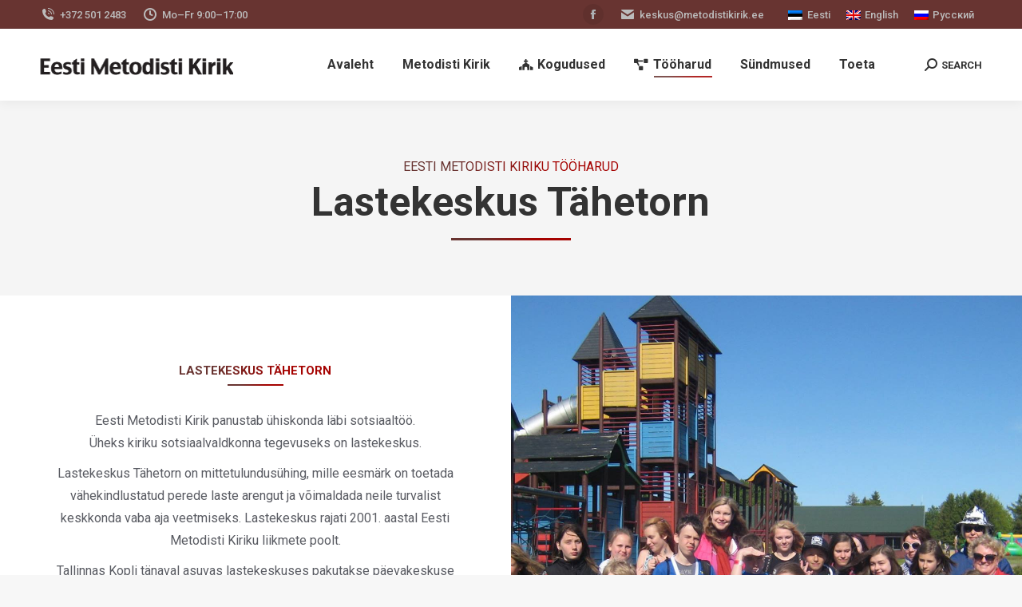

--- FILE ---
content_type: text/html; charset=UTF-8
request_url: https://www.metodistikirik.ee/tooharu/lastekeskus-tahetorn/
body_size: 17068
content:
<!DOCTYPE html> <!--[if !(IE 6) | !(IE 7) | !(IE 8)  ]><!--><html lang="et" class="no-js"> <!--<![endif]--><head><meta charset="UTF-8" /><meta name="viewport" content="width=device-width, initial-scale=1, maximum-scale=1, user-scalable=0"><meta name="theme-color" content="#683431"/><link rel="profile" href="http://gmpg.org/xfn/11" /> <script type="text/javascript">if (/Android|webOS|iPhone|iPad|iPod|BlackBerry|IEMobile|Opera Mini/i.test(navigator.userAgent)) {
                var originalAddEventListener = EventTarget.prototype.addEventListener,
                    oldWidth = window.innerWidth;

                EventTarget.prototype.addEventListener = function (eventName, eventHandler, useCapture) {
                    if (eventName === "resize") {
                        originalAddEventListener.call(this, eventName, function (event) {
                            if (oldWidth === window.innerWidth) {
                                return;
                            }
                            else if (oldWidth !== window.innerWidth) {
                                oldWidth = window.innerWidth;
                            }
                            if (eventHandler.handleEvent) {
                                eventHandler.handleEvent.call(this, event);
                            }
                            else {
                                eventHandler.call(this, event);
                            };
                        }, useCapture);
                    }
                    else {
                        originalAddEventListener.call(this, eventName, eventHandler, useCapture);
                    };
                };
            };</script> <title>Lastekeskus Tähetorn &#8211; Eesti Metodisti Kirik</title><meta name='robots' content='max-image-preview:large' /><link rel="alternate" hreflang="et" href="https://www.metodistikirik.ee/tooharu/lastekeskus-tahetorn/" /><link rel="alternate" hreflang="en" href="https://www.metodistikirik.ee/tooharu/childrens-center-lighthouse/?lang=en" /><link rel="alternate" hreflang="ru" href="https://www.metodistikirik.ee/tooharu/lastekeskus-tahetorn/?lang=ru" /><link rel='dns-prefetch' href='//fonts.googleapis.com' /><link rel='dns-prefetch' href='//s.w.org' /><link rel="alternate" type="application/rss+xml" title="Eesti Metodisti Kirik &raquo; RSS" href="https://www.metodistikirik.ee/feed/" /> <script type="text/javascript">window._wpemojiSettings = {"baseUrl":"https:\/\/s.w.org\/images\/core\/emoji\/13.1.0\/72x72\/","ext":".png","svgUrl":"https:\/\/s.w.org\/images\/core\/emoji\/13.1.0\/svg\/","svgExt":".svg","source":{"concatemoji":"https:\/\/www.metodistikirik.ee\/wp-includes\/js\/wp-emoji-release.min.js?ver=5.8.12"}};
			!function(e,a,t){var n,r,o,i=a.createElement("canvas"),p=i.getContext&&i.getContext("2d");function s(e,t){var a=String.fromCharCode;p.clearRect(0,0,i.width,i.height),p.fillText(a.apply(this,e),0,0);e=i.toDataURL();return p.clearRect(0,0,i.width,i.height),p.fillText(a.apply(this,t),0,0),e===i.toDataURL()}function c(e){var t=a.createElement("script");t.src=e,t.defer=t.type="text/javascript",a.getElementsByTagName("head")[0].appendChild(t)}for(o=Array("flag","emoji"),t.supports={everything:!0,everythingExceptFlag:!0},r=0;r<o.length;r++)t.supports[o[r]]=function(e){if(!p||!p.fillText)return!1;switch(p.textBaseline="top",p.font="600 32px Arial",e){case"flag":return s([127987,65039,8205,9895,65039],[127987,65039,8203,9895,65039])?!1:!s([55356,56826,55356,56819],[55356,56826,8203,55356,56819])&&!s([55356,57332,56128,56423,56128,56418,56128,56421,56128,56430,56128,56423,56128,56447],[55356,57332,8203,56128,56423,8203,56128,56418,8203,56128,56421,8203,56128,56430,8203,56128,56423,8203,56128,56447]);case"emoji":return!s([10084,65039,8205,55357,56613],[10084,65039,8203,55357,56613])}return!1}(o[r]),t.supports.everything=t.supports.everything&&t.supports[o[r]],"flag"!==o[r]&&(t.supports.everythingExceptFlag=t.supports.everythingExceptFlag&&t.supports[o[r]]);t.supports.everythingExceptFlag=t.supports.everythingExceptFlag&&!t.supports.flag,t.DOMReady=!1,t.readyCallback=function(){t.DOMReady=!0},t.supports.everything||(n=function(){t.readyCallback()},a.addEventListener?(a.addEventListener("DOMContentLoaded",n,!1),e.addEventListener("load",n,!1)):(e.attachEvent("onload",n),a.attachEvent("onreadystatechange",function(){"complete"===a.readyState&&t.readyCallback()})),(n=t.source||{}).concatemoji?c(n.concatemoji):n.wpemoji&&n.twemoji&&(c(n.twemoji),c(n.wpemoji)))}(window,document,window._wpemojiSettings);</script> <style type="text/css">img.wp-smiley,img.emoji{display:inline !important;border:none !important;box-shadow:none !important;height:1em !important;width:1em !important;margin:0 .07em !important;vertical-align:-.1em !important;background:0 0 !important;padding:0 !important}</style><link rel='stylesheet' id='reusablec-block-css-css'  href='https://www.metodistikirik.ee/wp-content/cache/autoptimize/css/autoptimize_single_1b05dc75161d614132908c27ab225a58.css?ver=5.8.12' type='text/css' media='all' /><link rel='stylesheet' id='wpml-legacy-horizontal-list-0-css'  href='//www.metodistikirik.ee/wp-content/plugins/sitepress-multilingual-cms/templates/language-switchers/legacy-list-horizontal/style.min.css?ver=1' type='text/css' media='all' /><link rel='stylesheet' id='the7-Defaults-css'  href='https://www.metodistikirik.ee/wp-content/uploads/smile_fonts/Defaults/Defaults.css?ver=5.8.12' type='text/css' media='all' /><link rel='stylesheet' id='js_composer_front-css'  href='//www.metodistikirik.ee/wp-content/uploads/js_composer/js_composer_front_custom.css?ver=6.8.0' type='text/css' media='all' /><link rel='stylesheet' id='js_composer_custom_css-css'  href='//www.metodistikirik.ee/wp-content/uploads/js_composer/custom.css?ver=6.8.0' type='text/css' media='all' /><link rel='stylesheet' id='dt-web-fonts-css'  href='https://fonts.googleapis.com/css?family=Roboto:400,500,600,700' type='text/css' media='all' /><link rel='stylesheet' id='dt-main-css'  href='https://www.metodistikirik.ee/wp-content/themes/dt-the7/css/main.min.css?ver=10.3.0' type='text/css' media='all' /><style id='dt-main-inline-css' type='text/css'>body #load{display:block;height:100%;overflow:hidden;position:fixed;width:100%;z-index:9901;opacity:1;visibility:visible;transition:all .35s ease-out}.load-wrap{width:100%;height:100%;background-position:center center;background-repeat:no-repeat;text-align:center;display:-ms-flexbox;display:-ms-flex;display:flex;-ms-align-items:center;-ms-flex-align:center;align-items:center;-ms-flex-flow:column wrap;flex-flow:column wrap;-ms-flex-pack:center;-ms-justify-content:center;justify-content:center}.load-wrap>svg{position:absolute;top:50%;left:50%;transform:translate(-50%,-50%)}#load{background:var(--the7-elementor-beautiful-loading-bg,#fff);--the7-beautiful-spinner-color2:var(--the7-beautiful-spinner-color,rgba(51,51,51,.25))}</style><link rel='stylesheet' id='the7-font-css'  href='https://www.metodistikirik.ee/wp-content/themes/dt-the7/fonts/icomoon-the7-font/icomoon-the7-font.min.css?ver=10.3.0' type='text/css' media='all' /><link rel='stylesheet' id='the7-awesome-fonts-css'  href='https://www.metodistikirik.ee/wp-content/themes/dt-the7/fonts/FontAwesome/css/all.min.css?ver=10.3.0' type='text/css' media='all' /><link rel='stylesheet' id='the7-custom-scrollbar-css'  href='https://www.metodistikirik.ee/wp-content/themes/dt-the7/lib/custom-scrollbar/custom-scrollbar.min.css?ver=10.3.0' type='text/css' media='all' /><link rel='stylesheet' id='the7-wpbakery-css'  href='https://www.metodistikirik.ee/wp-content/themes/dt-the7/css/wpbakery.min.css?ver=10.3.0' type='text/css' media='all' /><link rel='stylesheet' id='the7-core-css'  href='https://www.metodistikirik.ee/wp-content/plugins/dt-the7-core/assets/css/post-type.min.css?ver=2.5.8' type='text/css' media='all' /><link rel='stylesheet' id='the7-css-vars-css'  href='https://www.metodistikirik.ee/wp-content/uploads/the7-css/css-vars.css?ver=f93bc5c09ff8' type='text/css' media='all' /><link rel='stylesheet' id='dt-custom-css'  href='https://www.metodistikirik.ee/wp-content/uploads/the7-css/custom.css?ver=f93bc5c09ff8' type='text/css' media='all' /><link rel='stylesheet' id='dt-media-css'  href='https://www.metodistikirik.ee/wp-content/uploads/the7-css/media.css?ver=f93bc5c09ff8' type='text/css' media='all' /><link rel='stylesheet' id='the7-mega-menu-css'  href='https://www.metodistikirik.ee/wp-content/uploads/the7-css/mega-menu.css?ver=f93bc5c09ff8' type='text/css' media='all' /><link rel='stylesheet' id='the7-elements-css'  href='https://www.metodistikirik.ee/wp-content/uploads/the7-css/post-type-dynamic.css?ver=f93bc5c09ff8' type='text/css' media='all' /><link rel='stylesheet' id='style-css'  href='https://www.metodistikirik.ee/wp-content/cache/autoptimize/css/autoptimize_single_7dbe2d9a78f9b9a9af325f239140cfb6.css?ver=10.3.0' type='text/css' media='all' /><link rel='stylesheet' id='ultimate-vc-addons-style-min-css'  href='https://www.metodistikirik.ee/wp-content/plugins/Ultimate_VC_Addons/assets/min-css/ultimate.min.css?ver=3.19.11' type='text/css' media='all' /> <script type='text/javascript' src='https://www.metodistikirik.ee/wp-includes/js/jquery/jquery.min.js?ver=3.6.0' id='jquery-core-js'></script> <script type='text/javascript' src='https://www.metodistikirik.ee/wp-includes/js/jquery/jquery-migrate.min.js?ver=3.3.2' id='jquery-migrate-js'></script> <script type='text/javascript' src='https://www.metodistikirik.ee/wp-content/themes/emk/js/custom.js?ver=5.8.12' id='custom-js'></script> <script type='text/javascript' src='https://www.metodistikirik.ee/wp-content/plugins/sitepress-multilingual-cms/res/js/jquery.cookie.js?ver=4.4.12' id='jquery.cookie-js'></script> <script type='text/javascript' id='wpml-cookie-js-extra'>var wpml_cookies = {"wp-wpml_current_language":{"value":"et","expires":1,"path":"\/"}};
var wpml_cookies = {"wp-wpml_current_language":{"value":"et","expires":1,"path":"\/"}};</script> <script type='text/javascript' src='https://www.metodistikirik.ee/wp-content/plugins/sitepress-multilingual-cms/res/js/cookies/language-cookie.js?ver=4.4.12' id='wpml-cookie-js'></script> <script type='text/javascript' id='dt-above-fold-js-extra'>var dtLocal = {"themeUrl":"https:\/\/www.metodistikirik.ee\/wp-content\/themes\/dt-the7","passText":"To view this protected post, enter the password below:","moreButtonText":{"loading":"Loading...","loadMore":"Load more"},"postID":"12771","ajaxurl":"https:\/\/www.metodistikirik.ee\/wp-admin\/admin-ajax.php","REST":{"baseUrl":"https:\/\/www.metodistikirik.ee\/wp-json\/the7\/v1","endpoints":{"sendMail":"\/send-mail"}},"contactMessages":{"required":"One or more fields have an error. Please check and try again.","terms":"Please accept the privacy policy.","fillTheCaptchaError":"Please, fill the captcha."},"captchaSiteKey":"","ajaxNonce":"e22d0239fe","pageData":"","themeSettings":{"smoothScroll":"off","lazyLoading":false,"accentColor":{"mode":"gradient","color":"#683431"},"desktopHeader":{"height":90},"ToggleCaptionEnabled":"disabled","ToggleCaption":"Navigation","floatingHeader":{"showAfter":94,"showMenu":true,"height":60,"logo":{"showLogo":true,"html":"<img class=\" preload-me\" src=\"https:\/\/www.metodistikirik.ee\/wp-content\/uploads\/2023\/12\/logo-float-classic-v3.png\" srcset=\"https:\/\/www.metodistikirik.ee\/wp-content\/uploads\/2023\/12\/logo-float-classic-v3.png 206w, https:\/\/www.metodistikirik.ee\/wp-content\/uploads\/2023\/12\/logo-float-classic-hdpi-v3.png 411w\" width=\"206\" height=\"44\"   sizes=\"206px\" alt=\"Eesti Metodisti Kirik\" \/>","url":"https:\/\/www.metodistikirik.ee\/"}},"topLine":{"floatingTopLine":{"logo":{"showLogo":false,"html":""}}},"mobileHeader":{"firstSwitchPoint":992,"secondSwitchPoint":778,"firstSwitchPointHeight":60,"secondSwitchPointHeight":60,"mobileToggleCaptionEnabled":"disabled","mobileToggleCaption":"Menu"},"stickyMobileHeaderFirstSwitch":{"logo":{"html":"<img class=\" preload-me\" src=\"https:\/\/www.metodistikirik.ee\/wp-content\/uploads\/2023\/12\/logo-float-classic-v3.png\" srcset=\"https:\/\/www.metodistikirik.ee\/wp-content\/uploads\/2023\/12\/logo-float-classic-v3.png 206w, https:\/\/www.metodistikirik.ee\/wp-content\/uploads\/2023\/12\/logo-float-classic-hdpi-v3.png 411w\" width=\"206\" height=\"44\"   sizes=\"206px\" alt=\"Eesti Metodisti Kirik\" \/>"}},"stickyMobileHeaderSecondSwitch":{"logo":{"html":"<img class=\" preload-me\" src=\"https:\/\/www.metodistikirik.ee\/wp-content\/uploads\/2023\/12\/logo-float-classic-v3.png\" srcset=\"https:\/\/www.metodistikirik.ee\/wp-content\/uploads\/2023\/12\/logo-float-classic-v3.png 206w, https:\/\/www.metodistikirik.ee\/wp-content\/uploads\/2023\/12\/logo-float-classic-hdpi-v3.png 411w\" width=\"206\" height=\"44\"   sizes=\"206px\" alt=\"Eesti Metodisti Kirik\" \/>"}},"content":{"textColor":"#595b62","headerColor":"#333333"},"sidebar":{"switchPoint":992},"boxedWidth":"1280px","stripes":{"stripe1":{"textColor":"#787d85","headerColor":"#3b3f4a"},"stripe2":{"textColor":"#8b9199","headerColor":"#ffffff"},"stripe3":{"textColor":"#ffffff","headerColor":"#ffffff"}}},"VCMobileScreenWidth":"768"};
var dtShare = {"shareButtonText":{"facebook":"Share on Facebook","twitter":"Tweet","pinterest":"Pin it","linkedin":"Share on Linkedin","whatsapp":"Share on Whatsapp"},"overlayOpacity":"85"};</script> <script type='text/javascript' src='https://www.metodistikirik.ee/wp-content/themes/dt-the7/js/above-the-fold.min.js?ver=10.3.0' id='dt-above-fold-js'></script> <script type='text/javascript' src='https://www.metodistikirik.ee/wp-includes/js/jquery/ui/core.min.js?ver=1.12.1' id='jquery-ui-core-js'></script> <script type='text/javascript' src='https://www.metodistikirik.ee/wp-content/plugins/Ultimate_VC_Addons/assets/min-js/ultimate.min.js?ver=3.19.11' id='ultimate-vc-addons-script-js'></script> <script type='text/javascript' src='https://www.metodistikirik.ee/wp-content/plugins/Ultimate_VC_Addons/assets/min-js/ultimate_bg.min.js?ver=3.19.11' id='ultimate-vc-addons-row-bg-js'></script> <link rel="https://api.w.org/" href="https://www.metodistikirik.ee/wp-json/" /><link rel="EditURI" type="application/rsd+xml" title="RSD" href="https://www.metodistikirik.ee/xmlrpc.php?rsd" /><link rel="wlwmanifest" type="application/wlwmanifest+xml" href="https://www.metodistikirik.ee/wp-includes/wlwmanifest.xml" /><meta name="generator" content="WordPress 5.8.12" /><link rel="canonical" href="https://www.metodistikirik.ee/tooharu/lastekeskus-tahetorn/" /><link rel='shortlink' href='https://www.metodistikirik.ee/?p=12771' /><link rel="alternate" type="application/json+oembed" href="https://www.metodistikirik.ee/wp-json/oembed/1.0/embed?url=https%3A%2F%2Fwww.metodistikirik.ee%2Ftooharu%2Flastekeskus-tahetorn%2F" /><link rel="alternate" type="text/xml+oembed" href="https://www.metodistikirik.ee/wp-json/oembed/1.0/embed?url=https%3A%2F%2Fwww.metodistikirik.ee%2Ftooharu%2Flastekeskus-tahetorn%2F&#038;format=xml" /><meta name="generator" content="WPML ver:4.4.12 stt:1,15,45;" />  <script async src="https://www.googletagmanager.com/gtag/js?id=UA-42192932-1"></script> <script>window.dataLayer = window.dataLayer || [];
			function gtag(){dataLayer.push(arguments);}
			gtag('js', new Date());
			gtag('config', 'UA-42192932-1');</script> <meta property="og:site_name" content="Eesti Metodisti Kirik" /><meta property="og:title" content="Lastekeskus Tähetorn" /><meta property="og:url" content="https://www.metodistikirik.ee/tooharu/lastekeskus-tahetorn/" /><meta property="og:type" content="article" /><meta name="generator" content="Powered by WPBakery Page Builder - drag and drop page builder for WordPress."/><meta name="generator" content="Powered by Slider Revolution 6.5.12 - responsive, Mobile-Friendly Slider Plugin for WordPress with comfortable drag and drop interface." /> <script type="text/javascript" id="the7-loader-script">document.addEventListener("DOMContentLoaded", function(event) {
	var load = document.getElementById("load");
	if(!load.classList.contains('loader-removed')){
		var removeLoading = setTimeout(function() {
			load.className += " loader-removed";
		}, 300);
	}
});</script> <link rel="icon" href="https://www.metodistikirik.ee/wp-content/uploads/2023/12/favicon-16p.png" type="image/png" sizes="16x16"/><link rel="icon" href="https://www.metodistikirik.ee/wp-content/uploads/2023/12/favicon-32p.png" type="image/png" sizes="32x32"/><script>function setREVStartSize(e){
			//window.requestAnimationFrame(function() {
				window.RSIW = window.RSIW===undefined ? window.innerWidth : window.RSIW;
				window.RSIH = window.RSIH===undefined ? window.innerHeight : window.RSIH;
				try {
					var pw = document.getElementById(e.c).parentNode.offsetWidth,
						newh;
					pw = pw===0 || isNaN(pw) ? window.RSIW : pw;
					e.tabw = e.tabw===undefined ? 0 : parseInt(e.tabw);
					e.thumbw = e.thumbw===undefined ? 0 : parseInt(e.thumbw);
					e.tabh = e.tabh===undefined ? 0 : parseInt(e.tabh);
					e.thumbh = e.thumbh===undefined ? 0 : parseInt(e.thumbh);
					e.tabhide = e.tabhide===undefined ? 0 : parseInt(e.tabhide);
					e.thumbhide = e.thumbhide===undefined ? 0 : parseInt(e.thumbhide);
					e.mh = e.mh===undefined || e.mh=="" || e.mh==="auto" ? 0 : parseInt(e.mh,0);
					if(e.layout==="fullscreen" || e.l==="fullscreen")
						newh = Math.max(e.mh,window.RSIH);
					else{
						e.gw = Array.isArray(e.gw) ? e.gw : [e.gw];
						for (var i in e.rl) if (e.gw[i]===undefined || e.gw[i]===0) e.gw[i] = e.gw[i-1];
						e.gh = e.el===undefined || e.el==="" || (Array.isArray(e.el) && e.el.length==0)? e.gh : e.el;
						e.gh = Array.isArray(e.gh) ? e.gh : [e.gh];
						for (var i in e.rl) if (e.gh[i]===undefined || e.gh[i]===0) e.gh[i] = e.gh[i-1];
											
						var nl = new Array(e.rl.length),
							ix = 0,
							sl;
						e.tabw = e.tabhide>=pw ? 0 : e.tabw;
						e.thumbw = e.thumbhide>=pw ? 0 : e.thumbw;
						e.tabh = e.tabhide>=pw ? 0 : e.tabh;
						e.thumbh = e.thumbhide>=pw ? 0 : e.thumbh;
						for (var i in e.rl) nl[i] = e.rl[i]<window.RSIW ? 0 : e.rl[i];
						sl = nl[0];
						for (var i in nl) if (sl>nl[i] && nl[i]>0) { sl = nl[i]; ix=i;}
						var m = pw>(e.gw[ix]+e.tabw+e.thumbw) ? 1 : (pw-(e.tabw+e.thumbw)) / (e.gw[ix]);
						newh =  (e.gh[ix] * m) + (e.tabh + e.thumbh);
					}
					var el = document.getElementById(e.c);
					if (el!==null && el) el.style.height = newh+"px";
					el = document.getElementById(e.c+"_wrapper");
					if (el!==null && el) {
						el.style.height = newh+"px";
						el.style.display = "block";
					}
				} catch(e){
					console.log("Failure at Presize of Slider:" + e)
				}
			//});
		  };</script> <style type="text/css" data-type="vc_shortcodes-custom-css">.vc_custom_1602005168010{padding-top:5% !important;padding-right:9% !important;padding-bottom:5% !important;padding-left:9% !important;background-color:#f5f5f5 !important}.vc_custom_1573334508285{background-color:#fff !important}.vc_custom_1573334508285{background-color:#fff !important}.vc_custom_1592573185132{padding-top:60px !important;padding-bottom:30px !important;background-color:#fff !important}.vc_custom_1476043981108{margin-top:10px !important;margin-bottom:10px !important}.vc_custom_1573334537097{padding-top:80px !important;padding-right:8% !important;padding-bottom:60px !important;padding-left:8% !important}.vc_custom_1602003031623{padding-top:150px !important;padding-bottom:150px !important;background-image:url(https://dev2.metodistikirik.ee/wp-content/uploads/2013/10/11118135_1605303626376323_4788530067715743834_o.jpg?id=51833) !important;background-position:center !important;background-repeat:no-repeat !important;background-size:cover !important}.vc_custom_1602003050294{padding-top:150px !important;padding-bottom:150px !important;background-image:url(https://dev2.metodistikirik.ee/wp-content/uploads/2013/10/27625130_2009400279299987_8874859456707779944_o.jpg?id=51834) !important;background-position:center !important;background-repeat:no-repeat !important;background-size:cover !important}.vc_custom_1573334554710{padding-top:80px !important;padding-right:8% !important;padding-bottom:80px !important;padding-left:8% !important;background-position:center !important;background-repeat:no-repeat !important;background-size:cover !important}.vc_custom_1592574506809{padding-bottom:30px !important}.vc_custom_1673945302479{padding-bottom:30px !important}.vc_custom_1592574626039{padding-bottom:30px !important}.vc_custom_1668693707007{padding-bottom:30px !important}.vc_custom_1592574199662{padding-bottom:30px !important}.vc_custom_1602003386728{padding-bottom:30px !important}.vc_custom_1573334537097{padding-top:80px !important;padding-right:8% !important;padding-bottom:60px !important;padding-left:8% !important}.vc_custom_1602003068908{padding-top:150px !important;padding-bottom:150px !important;background-image:url(https://dev2.metodistikirik.ee/wp-content/uploads/2013/10/45477096_2178421142397899_6796941863686242304_o.jpg?id=51835) !important;background-position:center !important;background-repeat:no-repeat !important;background-size:cover !important}.vc_custom_1602003370646{padding-right:30% !important;padding-left:30% !important}.vc_custom_1572786356168{margin-bottom:30px !important}.vc_custom_1572786360658{margin-bottom:30px !important}.vc_custom_1572786431942{margin-bottom:30px !important}.vc_custom_1572786364891{margin-bottom:30px !important}.vc_custom_1572786369404{margin-bottom:30px !important}</style><noscript><style>.wpb_animate_when_almost_visible{opacity:1}</style></noscript><style id='the7-custom-inline-css' type='text/css'>.sub-nav .menu-item i.fa,.sub-nav .menu-item i.fas,.sub-nav .menu-item i.far,.sub-nav .menu-item i.fab{text-align:center;width:1.25em}.team-media img{-webkit-filter:grayscale(100%);-webkit-transition:.5s ease-in-out;-moz-filter:grayscale(100%);-moz-transition:.5s ease-in-out;-o-filter:grayscale(100%);-o-transition:.5s ease-in-out}.team-media:hover img{-webkit-filter:grayscale(0%);-webkit-transition:.5s ease-in-out;-moz-filter:grayscale(0%);-moz-transition:.5s ease-in-out;-o-filter:grayscale(0%);-o-transition:.5s ease-in-out}.widget_recent_entries .post-date{display:block;font-style:italic;font-size:.8em}</style></head><body id="the7-body" class="ministry-template-default single single-ministry postid-12771 wp-embed-responsive the7-core-ver-2.5.8 no-comments title-off dt-responsive-on right-mobile-menu-close-icon ouside-menu-close-icon mobile-hamburger-close-bg-enable mobile-hamburger-close-bg-hover-enable  fade-medium-mobile-menu-close-icon fade-medium-menu-close-icon accent-gradient srcset-enabled btn-flat custom-btn-color custom-btn-hover-color phantom-sticky phantom-shadow-decoration phantom-custom-logo-on sticky-mobile-header top-header first-switch-logo-left first-switch-menu-right second-switch-logo-left second-switch-menu-right right-mobile-menu layzr-loading-on popup-message-style dt-fa-compatibility the7-ver-10.3.0 wpb-js-composer js-comp-ver-6.8.0 vc_responsive"><div id="fb-root"></div> <script async defer crossorigin="anonymous" src="https://connect.facebook.net/et_EE/sdk.js#xfbml=1&version=v8.0" nonce="VjfS6rj2"></script> <div id="load" class="spinner-loader"><div class="load-wrap"><style type="text/css">[class*=the7-spinner-animate-]{animation:spinner-animation 1s cubic-bezier(1,1,1,1) infinite;x:46.5px;y:40px;width:7px;height:20px;fill:var(--the7-beautiful-spinner-color2);opacity:.2}.the7-spinner-animate-2{animation-delay:.083s}.the7-spinner-animate-3{animation-delay:.166s}.the7-spinner-animate-4{animation-delay:.25s}.the7-spinner-animate-5{animation-delay:.33s}.the7-spinner-animate-6{animation-delay:.416s}.the7-spinner-animate-7{animation-delay:.5s}.the7-spinner-animate-8{animation-delay:.58s}.the7-spinner-animate-9{animation-delay:.666s}.the7-spinner-animate-10{animation-delay:.75s}.the7-spinner-animate-11{animation-delay:.83s}.the7-spinner-animate-12{animation-delay:.916s}@keyframes spinner-animation{from{opacity:1}to{opacity:0}}</style><svg width="75px" height="75px" xmlns="http://www.w3.org/2000/svg" viewBox="0 0 100 100" preserveAspectRatio="xMidYMid"> <rect class="the7-spinner-animate-1" rx="5" ry="5" transform="rotate(0 50 50) translate(0 -30)"></rect> <rect class="the7-spinner-animate-2" rx="5" ry="5" transform="rotate(30 50 50) translate(0 -30)"></rect> <rect class="the7-spinner-animate-3" rx="5" ry="5" transform="rotate(60 50 50) translate(0 -30)"></rect> <rect class="the7-spinner-animate-4" rx="5" ry="5" transform="rotate(90 50 50) translate(0 -30)"></rect> <rect class="the7-spinner-animate-5" rx="5" ry="5" transform="rotate(120 50 50) translate(0 -30)"></rect> <rect class="the7-spinner-animate-6" rx="5" ry="5" transform="rotate(150 50 50) translate(0 -30)"></rect> <rect class="the7-spinner-animate-7" rx="5" ry="5" transform="rotate(180 50 50) translate(0 -30)"></rect> <rect class="the7-spinner-animate-8" rx="5" ry="5" transform="rotate(210 50 50) translate(0 -30)"></rect> <rect class="the7-spinner-animate-9" rx="5" ry="5" transform="rotate(240 50 50) translate(0 -30)"></rect> <rect class="the7-spinner-animate-10" rx="5" ry="5" transform="rotate(270 50 50) translate(0 -30)"></rect> <rect class="the7-spinner-animate-11" rx="5" ry="5" transform="rotate(300 50 50) translate(0 -30)"></rect> <rect class="the7-spinner-animate-12" rx="5" ry="5" transform="rotate(330 50 50) translate(0 -30)"></rect> </svg></div></div><div id="page" > <a class="skip-link screen-reader-text" href="#content">Skip to content</a><div class="masthead inline-header center widgets full-height shadow-decoration shadow-mobile-header-decoration small-mobile-menu-icon dt-parent-menu-clickable show-sub-menu-on-hover show-device-logo show-mobile-logo"  role="banner"><div class="top-bar full-width-line top-bar-line-hide"><div class="top-bar-bg" ></div><div class="left-widgets mini-widgets"><span class="mini-contacts phone show-on-desktop in-top-bar-left in-menu-second-switch"><i class="fa-fw icomoon-the7-font-the7-phone-06"></i>+372 501 2483</span><span class="mini-contacts clock show-on-desktop in-top-bar-left in-menu-second-switch"><i class="fa-fw icomoon-the7-font-the7-clock-01"></i>Mo–Fr 9:00–17:00</span></div><div class="right-widgets mini-widgets"><div class="soc-ico show-on-desktop in-top-bar-right in-menu-second-switch custom-bg disabled-border border-off hover-accent-bg hover-disabled-border  hover-border-off"><a title="Facebook page opens in new window" href="https://www.facebook.com/metodistikirik" target="_blank" class="facebook"><span class="soc-font-icon"></span><span class="screen-reader-text">Facebook page opens in new window</span></a></div><a href="mailto:keskus@metodistikirik.ee" class="mini-contacts email show-on-desktop near-logo-first-switch in-menu-second-switch"><i class="fa-fw the7-mw-icon-mail-bold"></i>keskus@metodistikirik.ee</a><div class="mini-wpml show-on-desktop near-logo-first-switch in-menu-second-switch"><div class="wpml-ls-statics-shortcode_actions wpml-ls wpml-ls-legacy-list-horizontal"><ul><li class="wpml-ls-slot-shortcode_actions wpml-ls-item wpml-ls-item-et wpml-ls-current-language wpml-ls-first-item wpml-ls-item-legacy-list-horizontal"> <a href="https://www.metodistikirik.ee/tooharu/lastekeskus-tahetorn/" class="wpml-ls-link"> <img
 class="wpml-ls-flag"
 src="https://www.metodistikirik.ee/wp-content/plugins/sitepress-multilingual-cms/res/flags/et.png"
 alt=""
 width=18
 height=12
 /><span class="wpml-ls-native">Eesti</span></a></li><li class="wpml-ls-slot-shortcode_actions wpml-ls-item wpml-ls-item-en wpml-ls-item-legacy-list-horizontal"> <a href="https://www.metodistikirik.ee/tooharu/childrens-center-lighthouse/?lang=en" class="wpml-ls-link"> <img
 class="wpml-ls-flag"
 src="https://www.metodistikirik.ee/wp-content/plugins/sitepress-multilingual-cms/res/flags/en.png"
 alt=""
 width=18
 height=12
 /><span class="wpml-ls-native" lang="en">English</span></a></li><li class="wpml-ls-slot-shortcode_actions wpml-ls-item wpml-ls-item-ru wpml-ls-last-item wpml-ls-item-legacy-list-horizontal"> <a href="https://www.metodistikirik.ee/tooharu/lastekeskus-tahetorn/?lang=ru" class="wpml-ls-link"> <img
 class="wpml-ls-flag"
 src="https://www.metodistikirik.ee/wp-content/plugins/sitepress-multilingual-cms/res/flags/ru.png"
 alt=""
 width=18
 height=12
 /><span class="wpml-ls-native" lang="ru">Русский</span></a></li></ul></div></div></div></div><header class="header-bar"><div class="branding"><div id="site-title" class="assistive-text">Eesti Metodisti Kirik</div><div id="site-description" class="assistive-text"></div> <a class="" href="https://www.metodistikirik.ee/"><img class=" preload-me" src="https://www.metodistikirik.ee/wp-content/uploads/2023/12/logo-classic-v3.png" srcset="https://www.metodistikirik.ee/wp-content/uploads/2023/12/logo-classic-v3.png 297w, https://www.metodistikirik.ee/wp-content/uploads/2023/12/logo-float-classic-hdpi-v3.png 411w" width="297" height="68"   sizes="297px" alt="Eesti Metodisti Kirik" /><img class="mobile-logo preload-me" src="https://www.metodistikirik.ee/wp-content/uploads/2023/12/logo-float-classic-v3.png" srcset="https://www.metodistikirik.ee/wp-content/uploads/2023/12/logo-float-classic-v3.png 206w, https://www.metodistikirik.ee/wp-content/uploads/2023/12/logo-float-classic-hdpi-v3.png 411w" width="206" height="44"   sizes="206px" alt="Eesti Metodisti Kirik" /></a></div><ul id="primary-menu" class="main-nav underline-decoration l-to-r-line outside-item-remove-margin" role="menubar"><li class="menu-item menu-item-type-post_type menu-item-object-page menu-item-home menu-item-28572 first depth-0" role="presentation"><a href='https://www.metodistikirik.ee/' data-level='1' role="menuitem"><span class="menu-item-text"><span class="menu-text">Avaleht</span></span></a></li><li class="menu-item menu-item-type-post_type menu-item-object-page menu-item-has-children menu-item-49695 has-children depth-0" role="presentation"><a href='https://www.metodistikirik.ee/mis-on-metodisti-kirik/' data-level='1' role="menuitem"><span class="menu-item-text"><span class="menu-text">Metodisti Kirik</span></span></a><ul class="sub-nav gradient-hover hover-style-bg level-arrows-on" role="menubar"><li class="menu-item menu-item-type-post_type menu-item-object-page menu-item-51234 first depth-1" role="presentation"><a href='https://www.metodistikirik.ee/mis-on-metodisti-kirik/' data-level='2' role="menuitem"><span class="menu-item-text"><span class="menu-text">Mis on Metodisti Kirik</span></span></a></li><li class="menu-item menu-item-type-post_type menu-item-object-page menu-item-49696 depth-1" role="presentation"><a href='https://www.metodistikirik.ee/kiriku-opetus/' data-level='2' role="menuitem"><span class="menu-item-text"><span class="menu-text">Kiriku õpetus</span></span></a></li><li class="menu-item menu-item-type-post_type menu-item-object-page menu-item-51196 depth-1" role="presentation"><a href='https://www.metodistikirik.ee/juhtkond/' data-level='2' role="menuitem"><span class="menu-item-text"><span class="menu-text">Kiriku juhtkond</span></span></a></li><li class="menu-item menu-item-type-post_type menu-item-object-page menu-item-51745 depth-1" role="presentation"><a href='https://www.metodistikirik.ee/vaimulikud/' data-level='2' role="menuitem"><span class="menu-item-text"><span class="menu-text">Vaimulikud</span></span></a></li><li class="menu-item menu-item-type-custom menu-item-object-custom menu-item-52286 depth-1" role="presentation"><a href='/static/emk-kalenderid/emk-kalender2026-sisu-bleed3mm-1.pdf?_t=1767783255' target='_blank' class=' mega-menu-img mega-menu-img-right' data-level='2' role="menuitem"><i class="fa-fw icomoon-the7-font-the7-link-03" style="margin: 0px 6px 0px 0px;" ></i><span class="menu-item-text"><span class="menu-text">EMK kalender 2026</span></span></a></li><li class="menu-item menu-item-type-post_type menu-item-object-page menu-item-49697 depth-1" role="presentation"><a href='https://www.metodistikirik.ee/pohikiri/' data-level='2' role="menuitem"><span class="menu-item-text"><span class="menu-text">Põhikiri</span></span></a></li><li class="menu-item menu-item-type-post_type menu-item-object-page menu-item-49711 depth-1" role="presentation"><a href='https://www.metodistikirik.ee/ajalugu/' data-level='2' role="menuitem"><span class="menu-item-text"><span class="menu-text">Ajalugu</span></span></a></li><li class="menu-item menu-item-type-post_type menu-item-object-page menu-item-56790 depth-1" role="presentation"><a href='https://www.metodistikirik.ee/palvepartnerid/' data-level='2' role="menuitem"><span class="menu-item-text"><span class="menu-text">Palvepartnerid</span></span></a></li></ul></li><li class="menu-item menu-item-type-post_type menu-item-object-page menu-item-has-children menu-item-49441 has-children depth-0 dt-mega-menu mega-full-width mega-column-3" role="presentation"><a href='https://www.metodistikirik.ee/kogudused/' class=' mega-menu-img mega-menu-img-left' data-level='1' role="menuitem"><i class="fa-fw fas fa-church" style="margin: 0px 6px 0px 0px;" ></i><span class="menu-item-text"><span class="menu-text">Kogudused</span></span></a><div class="dt-mega-menu-wrap"><ul class="sub-nav gradient-hover hover-style-bg level-arrows-on" role="menubar"><li class="menu-item menu-item-type-post_type menu-item-object-campus menu-item-49617 first depth-1 no-link dt-mega-parent wf-1-3" role="presentation"><a href='https://www.metodistikirik.ee/kogudus/aseri-kogudus/' data-level='2' role="menuitem"><span class="menu-item-text"><span class="menu-text">Aseri Kogudus</span></span></a></li><li class="menu-item menu-item-type-post_type menu-item-object-campus menu-item-49618 depth-1 no-link dt-mega-parent wf-1-3" role="presentation"><a href='https://www.metodistikirik.ee/kogudus/haapsalu-kogudus/' data-level='2' role="menuitem"><span class="menu-item-text"><span class="menu-text">Haapsalu Kogudus</span></span></a></li><li class="menu-item menu-item-type-post_type menu-item-object-campus menu-item-49619 depth-1 no-link dt-mega-parent wf-1-3" role="presentation"><a href='https://www.metodistikirik.ee/kogudus/johvi-kogudus/' data-level='2' role="menuitem"><span class="menu-item-text"><span class="menu-text">Jõhvi Kogudus</span></span></a></li><li class="menu-item menu-item-type-post_type menu-item-object-campus menu-item-49620 depth-1 no-link dt-mega-parent wf-1-3" role="presentation"><a href='https://www.metodistikirik.ee/kogudus/johvi-petlemma-kogudus/' data-level='2' role="menuitem"><span class="menu-item-text"><span class="menu-text">Jõhvi Petlemma Kogudus</span></span></a></li><li class="menu-item menu-item-type-post_type menu-item-object-campus menu-item-49622 depth-1 no-link dt-mega-parent wf-1-3" role="presentation"><a href='https://www.metodistikirik.ee/kogudus/keila-kogudus/' data-level='2' role="menuitem"><span class="menu-item-text"><span class="menu-text">Keila Kogudus</span></span></a></li><li class="menu-item menu-item-type-post_type menu-item-object-campus menu-item-49621 depth-1 no-link dt-mega-parent wf-1-3" role="presentation"><a href='https://www.metodistikirik.ee/kogudus/karsa-kogudus/' data-level='2' role="menuitem"><span class="menu-item-text"><span class="menu-text">Kärsa Kogudus</span></span></a></li><li class="menu-item menu-item-type-post_type menu-item-object-campus menu-item-49623 depth-1 no-link dt-mega-parent wf-1-3" role="presentation"><a href='https://www.metodistikirik.ee/kogudus/kohtla-jarve-kolgata-kogudus/' data-level='2' role="menuitem"><span class="menu-item-text"><span class="menu-text">Kohtla-Järve Kolgata Kogudus</span></span></a></li><li class="menu-item menu-item-type-post_type menu-item-object-campus menu-item-49624 depth-1 no-link dt-mega-parent wf-1-3" role="presentation"><a href='https://www.metodistikirik.ee/kogudus/kunda-betaania-kogudus/' data-level='2' role="menuitem"><span class="menu-item-text"><span class="menu-text">Kunda Betaania Kogudus</span></span></a></li><li class="menu-item menu-item-type-post_type menu-item-object-campus menu-item-49625 depth-1 no-link dt-mega-parent wf-1-3" role="presentation"><a href='https://www.metodistikirik.ee/kogudus/kuressaare-kogudus/' data-level='2' role="menuitem"><span class="menu-item-text"><span class="menu-text">Kuressaare Kogudus</span></span></a></li><li class="menu-item menu-item-type-post_type menu-item-object-campus menu-item-49626 depth-1 no-link dt-mega-parent wf-1-3" role="presentation"><a href='https://www.metodistikirik.ee/kogudus/narva-kogudus/' data-level='2' role="menuitem"><span class="menu-item-text"><span class="menu-text">Narva Kogudus</span></span></a></li><li class="menu-item menu-item-type-post_type menu-item-object-campus menu-item-49627 depth-1 no-link dt-mega-parent wf-1-3" role="presentation"><a href='https://www.metodistikirik.ee/kogudus/paide-kogudus/' data-level='2' role="menuitem"><span class="menu-item-text"><span class="menu-text">Paide Kogudus</span></span></a></li><li class="menu-item menu-item-type-post_type menu-item-object-campus menu-item-49628 depth-1 no-link dt-mega-parent wf-1-3" role="presentation"><a href='https://www.metodistikirik.ee/kogudus/paldiski-kogudus/' data-level='2' role="menuitem"><span class="menu-item-text"><span class="menu-text">Paldiski Kogudus</span></span></a></li><li class="menu-item menu-item-type-post_type menu-item-object-campus menu-item-49630 depth-1 no-link dt-mega-parent wf-1-3" role="presentation"><a href='https://www.metodistikirik.ee/kogudus/rakvere-kogudus/' data-level='2' role="menuitem"><span class="menu-item-text"><span class="menu-text">Rakvere Kogudus</span></span></a></li><li class="menu-item menu-item-type-post_type menu-item-object-campus menu-item-49632 depth-1 no-link dt-mega-parent wf-1-3" role="presentation"><a href='https://www.metodistikirik.ee/kogudus/reekula-kogudus/' data-level='2' role="menuitem"><span class="menu-item-text"><span class="menu-text">Reeküla Kogudus</span></span></a></li><li class="menu-item menu-item-type-post_type menu-item-object-campus menu-item-49631 depth-1 no-link dt-mega-parent wf-1-3" role="presentation"><a href='https://www.metodistikirik.ee/kogudus/rapina-kogudus/' data-level='2' role="menuitem"><span class="menu-item-text"><span class="menu-text">Räpina Kogudus</span></span></a></li><li class="menu-item menu-item-type-post_type menu-item-object-campus menu-item-49629 depth-1 no-link dt-mega-parent wf-1-3" role="presentation"><a href='https://www.metodistikirik.ee/kogudus/parnu-agape-kogudus/' data-level='2' role="menuitem"><span class="menu-item-text"><span class="menu-text">Pärnu AGAPE Kogudus</span></span></a></li><li class="menu-item menu-item-type-post_type menu-item-object-campus menu-item-49635 depth-1 no-link dt-mega-parent wf-1-3" role="presentation"><a href='https://www.metodistikirik.ee/kogudus/sillamae-kogudus/' data-level='2' role="menuitem"><span class="menu-item-text"><span class="menu-text">Sillamäe Kogudus</span></span></a></li><li class="menu-item menu-item-type-post_type menu-item-object-campus menu-item-56476 depth-1 no-link dt-mega-parent wf-1-3" role="presentation"><a href='https://www.metodistikirik.ee/kogudus/lootuse-kogudus/' data-level='2' role="menuitem"><span class="menu-item-text"><span class="menu-text">Lootuse Kogudus</span></span></a></li><li class="menu-item menu-item-type-post_type menu-item-object-campus menu-item-49636 depth-1 no-link dt-mega-parent wf-1-3" role="presentation"><a href='https://www.metodistikirik.ee/kogudus/tallinna-kogudus-eestikeelne/' data-level='2' role="menuitem"><span class="menu-item-text"><span class="menu-text">Tallinna Kogudus (eestikeelne)</span></span></a></li><li class="menu-item menu-item-type-post_type menu-item-object-campus menu-item-49638 depth-1 no-link dt-mega-parent wf-1-3" role="presentation"><a href='https://www.metodistikirik.ee/kogudus/tallinna-kogudus-venekeelne/' data-level='2' role="menuitem"><span class="menu-item-text"><span class="menu-text">Tallinna Kogudus (venekeelne)</span></span></a></li><li class="menu-item menu-item-type-post_type menu-item-object-campus menu-item-49637 depth-1 no-link dt-mega-parent wf-1-3" role="presentation"><a href='https://www.metodistikirik.ee/kogudus/tallinna-uue-alguse-kogudus/' data-level='2' role="menuitem"><span class="menu-item-text"><span class="menu-text">Tallinna Uue Alguse Kogudus</span></span></a></li><li class="menu-item menu-item-type-post_type menu-item-object-campus menu-item-49639 depth-1 no-link dt-mega-parent wf-1-3" role="presentation"><a href='https://www.metodistikirik.ee/kogudus/tapa-kogudus/' data-level='2' role="menuitem"><span class="menu-item-text"><span class="menu-text">Tapa Kogudus</span></span></a></li><li class="menu-item menu-item-type-post_type menu-item-object-campus menu-item-49640 depth-1 no-link dt-mega-parent wf-1-3" role="presentation"><a href='https://www.metodistikirik.ee/kogudus/tartu-puha-luuka-kogudus/' data-level='2' role="menuitem"><span class="menu-item-text"><span class="menu-text">Tartu Püha Luuka Kogudus</span></span></a></li><li class="menu-item menu-item-type-post_type menu-item-object-campus menu-item-49641 depth-1 no-link dt-mega-parent wf-1-3" role="presentation"><a href='https://www.metodistikirik.ee/kogudus/viitka-kogudus/' data-level='2' role="menuitem"><span class="menu-item-text"><span class="menu-text">Viitka Kogudus</span></span></a></li><li class="menu-item menu-item-type-post_type menu-item-object-campus menu-item-49642 depth-1 no-link dt-mega-parent wf-1-3" role="presentation"><a href='https://www.metodistikirik.ee/kogudus/voru-elupuu-kogudus/' data-level='2' role="menuitem"><span class="menu-item-text"><span class="menu-text">Võru Elupuu Kogudus</span></span></a></li></ul></div></li><li class="menu-item menu-item-type-post_type menu-item-object-page current-menu-ancestor current-menu-parent current_page_parent current_page_ancestor menu-item-has-children menu-item-51460 act has-children depth-0 dt-mega-menu mega-full-width mega-column-4" role="presentation"><a href='https://www.metodistikirik.ee/tooharud/' class=' mega-menu-img mega-menu-img-left' data-level='1' role="menuitem"><i class="fa-fw fas fa-project-diagram" style="margin: 0px 6px 0px 0px;" ></i><span class="menu-item-text"><span class="menu-text">Tööharud</span></span></a><div class="dt-mega-menu-wrap"><ul class="sub-nav gradient-hover hover-style-bg level-arrows-on" role="menubar"><li class="menu-item menu-item-type-post_type menu-item-object-ministry menu-item-51462 first depth-1 no-link dt-mega-parent wf-1-4" role="presentation"><a href='https://www.metodistikirik.ee/tooharu/ajakiri-koduteel/' data-level='2' role="menuitem"><span class="menu-item-text"><span class="menu-text">Ajakiri Koduteel</span></span></a></li><li class="menu-item menu-item-type-post_type menu-item-object-ministry menu-item-51463 depth-1 no-link dt-mega-parent wf-1-4" role="presentation"><a href='https://www.metodistikirik.ee/tooharu/aldersgate-uuendusliikumine/' data-level='2' role="menuitem"><span class="menu-item-text"><span class="menu-text">Aldersgate uuendusliikumine</span></span></a></li><li class="menu-item menu-item-type-post_type menu-item-object-ministry menu-item-51465 depth-1 no-link dt-mega-parent wf-1-4" role="presentation"><a href='https://www.metodistikirik.ee/tooharu/kaplaniteenistus/' data-level='2' role="menuitem"><span class="menu-item-text"><span class="menu-text">Kaplaniteenistus</span></span></a></li><li class="menu-item menu-item-type-post_type menu-item-object-ministry menu-item-51466 depth-1 no-link dt-mega-parent wf-1-4" role="presentation"><a href='https://www.metodistikirik.ee/tooharu/laagrikeskus-gideon/' data-level='2' role="menuitem"><span class="menu-item-text"><span class="menu-text">Laagrikeskus Gideon</span></span></a></li><li class="menu-item menu-item-type-post_type menu-item-object-ministry current-menu-item menu-item-51467 act depth-1 no-link dt-mega-parent wf-1-4" role="presentation"><a href='https://www.metodistikirik.ee/tooharu/lastekeskus-tahetorn/' data-level='2' role="menuitem"><span class="menu-item-text"><span class="menu-text">Lastekeskus Tähetorn</span></span></a></li><li class="menu-item menu-item-type-post_type menu-item-object-ministry menu-item-51468 depth-1 no-link dt-mega-parent wf-1-4" role="presentation"><a href='https://www.metodistikirik.ee/tooharu/lastetoo/' data-level='2' role="menuitem"><span class="menu-item-text"><span class="menu-text">Lastetöö</span></span></a></li><li class="menu-item menu-item-type-post_type menu-item-object-ministry menu-item-51469 depth-1 no-link dt-mega-parent wf-1-4" role="presentation"><a href='https://www.metodistikirik.ee/tooharu/misjonitoo/' data-level='2' role="menuitem"><span class="menu-item-text"><span class="menu-text">Misjonitöö</span></span></a></li><li class="menu-item menu-item-type-post_type menu-item-object-ministry menu-item-51470 depth-1 no-link dt-mega-parent wf-1-4" role="presentation"><a href='https://www.metodistikirik.ee/tooharu/naiste-uhendus/' data-level='2' role="menuitem"><span class="menu-item-text"><span class="menu-text">Naiste Ühendus</span></span></a></li><li class="menu-item menu-item-type-post_type menu-item-object-ministry menu-item-51471 depth-1 no-link dt-mega-parent wf-1-4" role="presentation"><a href='https://www.metodistikirik.ee/tooharu/noortetoo/' data-level='2' role="menuitem"><span class="menu-item-text"><span class="menu-text">Noortetöö</span></span></a></li><li class="menu-item menu-item-type-post_type menu-item-object-ministry menu-item-51473 depth-1 no-link dt-mega-parent wf-1-4" role="presentation"><a href='https://www.metodistikirik.ee/tooharu/paikesekiir/' data-level='2' role="menuitem"><span class="menu-item-text"><span class="menu-text">Puuetega laste tugikodu Päikesekiir</span></span></a></li><li class="menu-item menu-item-type-post_type menu-item-object-ministry menu-item-51472 depth-1 no-link dt-mega-parent wf-1-4" role="presentation"><a href='https://www.metodistikirik.ee/tooharu/paevasona/' data-level='2' role="menuitem"><span class="menu-item-text"><span class="menu-text">Päevasõna</span></span></a></li><li class="menu-item menu-item-type-post_type menu-item-object-ministry menu-item-51474 depth-1 no-link dt-mega-parent wf-1-4" role="presentation"><a href='https://www.metodistikirik.ee/tooharu/raamatupood-logos/' data-level='2' role="menuitem"><span class="menu-item-text"><span class="menu-text">Raamatupood Logos</span></span></a></li><li class="menu-item menu-item-type-post_type menu-item-object-ministry menu-item-51475 depth-1 no-link dt-mega-parent wf-1-4" role="presentation"><a href='https://www.metodistikirik.ee/tooharu/heategevusfond-taastousmine/' data-level='2' role="menuitem"><span class="menu-item-text"><span class="menu-text">SA Heategevusfond Taastõusmine</span></span></a></li><li class="menu-item menu-item-type-post_type menu-item-object-page menu-item-57060 depth-1 no-link dt-mega-parent wf-1-4" role="presentation"><a href='https://www.metodistikirik.ee/tooharu/mtu-valge-eesti-rehabilitatsioonikeskus/' data-level='2' role="menuitem"><span class="menu-item-text"><span class="menu-text">MTÜ Valge Eesti rehabilitatsioonikeskus</span></span></a></li><li class="menu-item menu-item-type-post_type menu-item-object-ministry menu-item-51464 depth-1 no-link dt-mega-parent wf-1-4" role="presentation"><a href='https://www.metodistikirik.ee/tooharu/teoloogiline-seminar/' data-level='2' role="menuitem"><span class="menu-item-text"><span class="menu-text">Teoloogiline Seminar</span></span></a></li></ul></div></li><li class="menu-item menu-item-type-post_type menu-item-object-page menu-item-54334 depth-0" role="presentation"><a href='https://www.metodistikirik.ee/sundmused/' data-level='1' role="menuitem"><span class="menu-item-text"><span class="menu-text">Sündmused</span></span></a></li><li class="menu-item menu-item-type-post_type menu-item-object-page menu-item-55595 last depth-0" role="presentation"><a href='https://www.metodistikirik.ee/toeta/' data-level='1' role="menuitem"><span class="menu-item-text"><span class="menu-text">Toeta</span></span></a></li></ul><div class="mini-widgets"><div class="mini-search show-on-desktop near-logo-first-switch near-logo-second-switch popup-search custom-icon"><form class="searchform mini-widget-searchform" role="search" method="get" action="https://www.metodistikirik.ee/"><div class="screen-reader-text">Search:</div> <a href="" class="submit"><i class=" mw-icon the7-mw-icon-search-bold"></i><span>SEARCH</span></a><div class="popup-search-wrap"> <input type="text" class="field searchform-s" name="s" value="" placeholder="Type and hit Enter..." title="Search form"/> <a href="" class="search-icon"><i class="the7-mw-icon-search-bold"></i></a></div> <input type="hidden" name="lang" value="et"/> <input type="submit" class="assistive-text searchsubmit" value="Go!"/></form></div></div></header></div><div class="dt-mobile-header mobile-menu-show-divider"><div class="dt-close-mobile-menu-icon"><div class="close-line-wrap"><span class="close-line"></span><span class="close-line"></span><span class="close-line"></span></div></div><ul id="mobile-menu" class="mobile-main-nav" role="menubar"><li class="menu-item menu-item-type-post_type menu-item-object-page menu-item-home menu-item-28572 first depth-0" role="presentation"><a href='https://www.metodistikirik.ee/' data-level='1' role="menuitem"><span class="menu-item-text"><span class="menu-text">Avaleht</span></span></a></li><li class="menu-item menu-item-type-post_type menu-item-object-page menu-item-has-children menu-item-49695 has-children depth-0" role="presentation"><a href='https://www.metodistikirik.ee/mis-on-metodisti-kirik/' data-level='1' role="menuitem"><span class="menu-item-text"><span class="menu-text">Metodisti Kirik</span></span></a><ul class="sub-nav gradient-hover hover-style-bg level-arrows-on" role="menubar"><li class="menu-item menu-item-type-post_type menu-item-object-page menu-item-51234 first depth-1" role="presentation"><a href='https://www.metodistikirik.ee/mis-on-metodisti-kirik/' data-level='2' role="menuitem"><span class="menu-item-text"><span class="menu-text">Mis on Metodisti Kirik</span></span></a></li><li class="menu-item menu-item-type-post_type menu-item-object-page menu-item-49696 depth-1" role="presentation"><a href='https://www.metodistikirik.ee/kiriku-opetus/' data-level='2' role="menuitem"><span class="menu-item-text"><span class="menu-text">Kiriku õpetus</span></span></a></li><li class="menu-item menu-item-type-post_type menu-item-object-page menu-item-51196 depth-1" role="presentation"><a href='https://www.metodistikirik.ee/juhtkond/' data-level='2' role="menuitem"><span class="menu-item-text"><span class="menu-text">Kiriku juhtkond</span></span></a></li><li class="menu-item menu-item-type-post_type menu-item-object-page menu-item-51745 depth-1" role="presentation"><a href='https://www.metodistikirik.ee/vaimulikud/' data-level='2' role="menuitem"><span class="menu-item-text"><span class="menu-text">Vaimulikud</span></span></a></li><li class="menu-item menu-item-type-custom menu-item-object-custom menu-item-52286 depth-1" role="presentation"><a href='/static/emk-kalenderid/emk-kalender2026-sisu-bleed3mm-1.pdf?_t=1767783255' target='_blank' class=' mega-menu-img mega-menu-img-right' data-level='2' role="menuitem"><i class="fa-fw icomoon-the7-font-the7-link-03" style="margin: 0px 6px 0px 0px;" ></i><span class="menu-item-text"><span class="menu-text">EMK kalender 2026</span></span></a></li><li class="menu-item menu-item-type-post_type menu-item-object-page menu-item-49697 depth-1" role="presentation"><a href='https://www.metodistikirik.ee/pohikiri/' data-level='2' role="menuitem"><span class="menu-item-text"><span class="menu-text">Põhikiri</span></span></a></li><li class="menu-item menu-item-type-post_type menu-item-object-page menu-item-49711 depth-1" role="presentation"><a href='https://www.metodistikirik.ee/ajalugu/' data-level='2' role="menuitem"><span class="menu-item-text"><span class="menu-text">Ajalugu</span></span></a></li><li class="menu-item menu-item-type-post_type menu-item-object-page menu-item-56790 depth-1" role="presentation"><a href='https://www.metodistikirik.ee/palvepartnerid/' data-level='2' role="menuitem"><span class="menu-item-text"><span class="menu-text">Palvepartnerid</span></span></a></li></ul></li><li class="menu-item menu-item-type-post_type menu-item-object-page menu-item-has-children menu-item-49441 has-children depth-0 dt-mega-menu mega-full-width mega-column-3" role="presentation"><a href='https://www.metodistikirik.ee/kogudused/' class=' mega-menu-img mega-menu-img-left' data-level='1' role="menuitem"><i class="fa-fw fas fa-church" style="margin: 0px 6px 0px 0px;" ></i><span class="menu-item-text"><span class="menu-text">Kogudused</span></span></a><div class="dt-mega-menu-wrap"><ul class="sub-nav gradient-hover hover-style-bg level-arrows-on" role="menubar"><li class="menu-item menu-item-type-post_type menu-item-object-campus menu-item-49617 first depth-1 no-link dt-mega-parent wf-1-3" role="presentation"><a href='https://www.metodistikirik.ee/kogudus/aseri-kogudus/' data-level='2' role="menuitem"><span class="menu-item-text"><span class="menu-text">Aseri Kogudus</span></span></a></li><li class="menu-item menu-item-type-post_type menu-item-object-campus menu-item-49618 depth-1 no-link dt-mega-parent wf-1-3" role="presentation"><a href='https://www.metodistikirik.ee/kogudus/haapsalu-kogudus/' data-level='2' role="menuitem"><span class="menu-item-text"><span class="menu-text">Haapsalu Kogudus</span></span></a></li><li class="menu-item menu-item-type-post_type menu-item-object-campus menu-item-49619 depth-1 no-link dt-mega-parent wf-1-3" role="presentation"><a href='https://www.metodistikirik.ee/kogudus/johvi-kogudus/' data-level='2' role="menuitem"><span class="menu-item-text"><span class="menu-text">Jõhvi Kogudus</span></span></a></li><li class="menu-item menu-item-type-post_type menu-item-object-campus menu-item-49620 depth-1 no-link dt-mega-parent wf-1-3" role="presentation"><a href='https://www.metodistikirik.ee/kogudus/johvi-petlemma-kogudus/' data-level='2' role="menuitem"><span class="menu-item-text"><span class="menu-text">Jõhvi Petlemma Kogudus</span></span></a></li><li class="menu-item menu-item-type-post_type menu-item-object-campus menu-item-49622 depth-1 no-link dt-mega-parent wf-1-3" role="presentation"><a href='https://www.metodistikirik.ee/kogudus/keila-kogudus/' data-level='2' role="menuitem"><span class="menu-item-text"><span class="menu-text">Keila Kogudus</span></span></a></li><li class="menu-item menu-item-type-post_type menu-item-object-campus menu-item-49621 depth-1 no-link dt-mega-parent wf-1-3" role="presentation"><a href='https://www.metodistikirik.ee/kogudus/karsa-kogudus/' data-level='2' role="menuitem"><span class="menu-item-text"><span class="menu-text">Kärsa Kogudus</span></span></a></li><li class="menu-item menu-item-type-post_type menu-item-object-campus menu-item-49623 depth-1 no-link dt-mega-parent wf-1-3" role="presentation"><a href='https://www.metodistikirik.ee/kogudus/kohtla-jarve-kolgata-kogudus/' data-level='2' role="menuitem"><span class="menu-item-text"><span class="menu-text">Kohtla-Järve Kolgata Kogudus</span></span></a></li><li class="menu-item menu-item-type-post_type menu-item-object-campus menu-item-49624 depth-1 no-link dt-mega-parent wf-1-3" role="presentation"><a href='https://www.metodistikirik.ee/kogudus/kunda-betaania-kogudus/' data-level='2' role="menuitem"><span class="menu-item-text"><span class="menu-text">Kunda Betaania Kogudus</span></span></a></li><li class="menu-item menu-item-type-post_type menu-item-object-campus menu-item-49625 depth-1 no-link dt-mega-parent wf-1-3" role="presentation"><a href='https://www.metodistikirik.ee/kogudus/kuressaare-kogudus/' data-level='2' role="menuitem"><span class="menu-item-text"><span class="menu-text">Kuressaare Kogudus</span></span></a></li><li class="menu-item menu-item-type-post_type menu-item-object-campus menu-item-49626 depth-1 no-link dt-mega-parent wf-1-3" role="presentation"><a href='https://www.metodistikirik.ee/kogudus/narva-kogudus/' data-level='2' role="menuitem"><span class="menu-item-text"><span class="menu-text">Narva Kogudus</span></span></a></li><li class="menu-item menu-item-type-post_type menu-item-object-campus menu-item-49627 depth-1 no-link dt-mega-parent wf-1-3" role="presentation"><a href='https://www.metodistikirik.ee/kogudus/paide-kogudus/' data-level='2' role="menuitem"><span class="menu-item-text"><span class="menu-text">Paide Kogudus</span></span></a></li><li class="menu-item menu-item-type-post_type menu-item-object-campus menu-item-49628 depth-1 no-link dt-mega-parent wf-1-3" role="presentation"><a href='https://www.metodistikirik.ee/kogudus/paldiski-kogudus/' data-level='2' role="menuitem"><span class="menu-item-text"><span class="menu-text">Paldiski Kogudus</span></span></a></li><li class="menu-item menu-item-type-post_type menu-item-object-campus menu-item-49630 depth-1 no-link dt-mega-parent wf-1-3" role="presentation"><a href='https://www.metodistikirik.ee/kogudus/rakvere-kogudus/' data-level='2' role="menuitem"><span class="menu-item-text"><span class="menu-text">Rakvere Kogudus</span></span></a></li><li class="menu-item menu-item-type-post_type menu-item-object-campus menu-item-49632 depth-1 no-link dt-mega-parent wf-1-3" role="presentation"><a href='https://www.metodistikirik.ee/kogudus/reekula-kogudus/' data-level='2' role="menuitem"><span class="menu-item-text"><span class="menu-text">Reeküla Kogudus</span></span></a></li><li class="menu-item menu-item-type-post_type menu-item-object-campus menu-item-49631 depth-1 no-link dt-mega-parent wf-1-3" role="presentation"><a href='https://www.metodistikirik.ee/kogudus/rapina-kogudus/' data-level='2' role="menuitem"><span class="menu-item-text"><span class="menu-text">Räpina Kogudus</span></span></a></li><li class="menu-item menu-item-type-post_type menu-item-object-campus menu-item-49629 depth-1 no-link dt-mega-parent wf-1-3" role="presentation"><a href='https://www.metodistikirik.ee/kogudus/parnu-agape-kogudus/' data-level='2' role="menuitem"><span class="menu-item-text"><span class="menu-text">Pärnu AGAPE Kogudus</span></span></a></li><li class="menu-item menu-item-type-post_type menu-item-object-campus menu-item-49635 depth-1 no-link dt-mega-parent wf-1-3" role="presentation"><a href='https://www.metodistikirik.ee/kogudus/sillamae-kogudus/' data-level='2' role="menuitem"><span class="menu-item-text"><span class="menu-text">Sillamäe Kogudus</span></span></a></li><li class="menu-item menu-item-type-post_type menu-item-object-campus menu-item-56476 depth-1 no-link dt-mega-parent wf-1-3" role="presentation"><a href='https://www.metodistikirik.ee/kogudus/lootuse-kogudus/' data-level='2' role="menuitem"><span class="menu-item-text"><span class="menu-text">Lootuse Kogudus</span></span></a></li><li class="menu-item menu-item-type-post_type menu-item-object-campus menu-item-49636 depth-1 no-link dt-mega-parent wf-1-3" role="presentation"><a href='https://www.metodistikirik.ee/kogudus/tallinna-kogudus-eestikeelne/' data-level='2' role="menuitem"><span class="menu-item-text"><span class="menu-text">Tallinna Kogudus (eestikeelne)</span></span></a></li><li class="menu-item menu-item-type-post_type menu-item-object-campus menu-item-49638 depth-1 no-link dt-mega-parent wf-1-3" role="presentation"><a href='https://www.metodistikirik.ee/kogudus/tallinna-kogudus-venekeelne/' data-level='2' role="menuitem"><span class="menu-item-text"><span class="menu-text">Tallinna Kogudus (venekeelne)</span></span></a></li><li class="menu-item menu-item-type-post_type menu-item-object-campus menu-item-49637 depth-1 no-link dt-mega-parent wf-1-3" role="presentation"><a href='https://www.metodistikirik.ee/kogudus/tallinna-uue-alguse-kogudus/' data-level='2' role="menuitem"><span class="menu-item-text"><span class="menu-text">Tallinna Uue Alguse Kogudus</span></span></a></li><li class="menu-item menu-item-type-post_type menu-item-object-campus menu-item-49639 depth-1 no-link dt-mega-parent wf-1-3" role="presentation"><a href='https://www.metodistikirik.ee/kogudus/tapa-kogudus/' data-level='2' role="menuitem"><span class="menu-item-text"><span class="menu-text">Tapa Kogudus</span></span></a></li><li class="menu-item menu-item-type-post_type menu-item-object-campus menu-item-49640 depth-1 no-link dt-mega-parent wf-1-3" role="presentation"><a href='https://www.metodistikirik.ee/kogudus/tartu-puha-luuka-kogudus/' data-level='2' role="menuitem"><span class="menu-item-text"><span class="menu-text">Tartu Püha Luuka Kogudus</span></span></a></li><li class="menu-item menu-item-type-post_type menu-item-object-campus menu-item-49641 depth-1 no-link dt-mega-parent wf-1-3" role="presentation"><a href='https://www.metodistikirik.ee/kogudus/viitka-kogudus/' data-level='2' role="menuitem"><span class="menu-item-text"><span class="menu-text">Viitka Kogudus</span></span></a></li><li class="menu-item menu-item-type-post_type menu-item-object-campus menu-item-49642 depth-1 no-link dt-mega-parent wf-1-3" role="presentation"><a href='https://www.metodistikirik.ee/kogudus/voru-elupuu-kogudus/' data-level='2' role="menuitem"><span class="menu-item-text"><span class="menu-text">Võru Elupuu Kogudus</span></span></a></li></ul></div></li><li class="menu-item menu-item-type-post_type menu-item-object-page current-menu-ancestor current-menu-parent current_page_parent current_page_ancestor menu-item-has-children menu-item-51460 act has-children depth-0 dt-mega-menu mega-full-width mega-column-4" role="presentation"><a href='https://www.metodistikirik.ee/tooharud/' class=' mega-menu-img mega-menu-img-left' data-level='1' role="menuitem"><i class="fa-fw fas fa-project-diagram" style="margin: 0px 6px 0px 0px;" ></i><span class="menu-item-text"><span class="menu-text">Tööharud</span></span></a><div class="dt-mega-menu-wrap"><ul class="sub-nav gradient-hover hover-style-bg level-arrows-on" role="menubar"><li class="menu-item menu-item-type-post_type menu-item-object-ministry menu-item-51462 first depth-1 no-link dt-mega-parent wf-1-4" role="presentation"><a href='https://www.metodistikirik.ee/tooharu/ajakiri-koduteel/' data-level='2' role="menuitem"><span class="menu-item-text"><span class="menu-text">Ajakiri Koduteel</span></span></a></li><li class="menu-item menu-item-type-post_type menu-item-object-ministry menu-item-51463 depth-1 no-link dt-mega-parent wf-1-4" role="presentation"><a href='https://www.metodistikirik.ee/tooharu/aldersgate-uuendusliikumine/' data-level='2' role="menuitem"><span class="menu-item-text"><span class="menu-text">Aldersgate uuendusliikumine</span></span></a></li><li class="menu-item menu-item-type-post_type menu-item-object-ministry menu-item-51465 depth-1 no-link dt-mega-parent wf-1-4" role="presentation"><a href='https://www.metodistikirik.ee/tooharu/kaplaniteenistus/' data-level='2' role="menuitem"><span class="menu-item-text"><span class="menu-text">Kaplaniteenistus</span></span></a></li><li class="menu-item menu-item-type-post_type menu-item-object-ministry menu-item-51466 depth-1 no-link dt-mega-parent wf-1-4" role="presentation"><a href='https://www.metodistikirik.ee/tooharu/laagrikeskus-gideon/' data-level='2' role="menuitem"><span class="menu-item-text"><span class="menu-text">Laagrikeskus Gideon</span></span></a></li><li class="menu-item menu-item-type-post_type menu-item-object-ministry current-menu-item menu-item-51467 act depth-1 no-link dt-mega-parent wf-1-4" role="presentation"><a href='https://www.metodistikirik.ee/tooharu/lastekeskus-tahetorn/' data-level='2' role="menuitem"><span class="menu-item-text"><span class="menu-text">Lastekeskus Tähetorn</span></span></a></li><li class="menu-item menu-item-type-post_type menu-item-object-ministry menu-item-51468 depth-1 no-link dt-mega-parent wf-1-4" role="presentation"><a href='https://www.metodistikirik.ee/tooharu/lastetoo/' data-level='2' role="menuitem"><span class="menu-item-text"><span class="menu-text">Lastetöö</span></span></a></li><li class="menu-item menu-item-type-post_type menu-item-object-ministry menu-item-51469 depth-1 no-link dt-mega-parent wf-1-4" role="presentation"><a href='https://www.metodistikirik.ee/tooharu/misjonitoo/' data-level='2' role="menuitem"><span class="menu-item-text"><span class="menu-text">Misjonitöö</span></span></a></li><li class="menu-item menu-item-type-post_type menu-item-object-ministry menu-item-51470 depth-1 no-link dt-mega-parent wf-1-4" role="presentation"><a href='https://www.metodistikirik.ee/tooharu/naiste-uhendus/' data-level='2' role="menuitem"><span class="menu-item-text"><span class="menu-text">Naiste Ühendus</span></span></a></li><li class="menu-item menu-item-type-post_type menu-item-object-ministry menu-item-51471 depth-1 no-link dt-mega-parent wf-1-4" role="presentation"><a href='https://www.metodistikirik.ee/tooharu/noortetoo/' data-level='2' role="menuitem"><span class="menu-item-text"><span class="menu-text">Noortetöö</span></span></a></li><li class="menu-item menu-item-type-post_type menu-item-object-ministry menu-item-51473 depth-1 no-link dt-mega-parent wf-1-4" role="presentation"><a href='https://www.metodistikirik.ee/tooharu/paikesekiir/' data-level='2' role="menuitem"><span class="menu-item-text"><span class="menu-text">Puuetega laste tugikodu Päikesekiir</span></span></a></li><li class="menu-item menu-item-type-post_type menu-item-object-ministry menu-item-51472 depth-1 no-link dt-mega-parent wf-1-4" role="presentation"><a href='https://www.metodistikirik.ee/tooharu/paevasona/' data-level='2' role="menuitem"><span class="menu-item-text"><span class="menu-text">Päevasõna</span></span></a></li><li class="menu-item menu-item-type-post_type menu-item-object-ministry menu-item-51474 depth-1 no-link dt-mega-parent wf-1-4" role="presentation"><a href='https://www.metodistikirik.ee/tooharu/raamatupood-logos/' data-level='2' role="menuitem"><span class="menu-item-text"><span class="menu-text">Raamatupood Logos</span></span></a></li><li class="menu-item menu-item-type-post_type menu-item-object-ministry menu-item-51475 depth-1 no-link dt-mega-parent wf-1-4" role="presentation"><a href='https://www.metodistikirik.ee/tooharu/heategevusfond-taastousmine/' data-level='2' role="menuitem"><span class="menu-item-text"><span class="menu-text">SA Heategevusfond Taastõusmine</span></span></a></li><li class="menu-item menu-item-type-post_type menu-item-object-page menu-item-57060 depth-1 no-link dt-mega-parent wf-1-4" role="presentation"><a href='https://www.metodistikirik.ee/tooharu/mtu-valge-eesti-rehabilitatsioonikeskus/' data-level='2' role="menuitem"><span class="menu-item-text"><span class="menu-text">MTÜ Valge Eesti rehabilitatsioonikeskus</span></span></a></li><li class="menu-item menu-item-type-post_type menu-item-object-ministry menu-item-51464 depth-1 no-link dt-mega-parent wf-1-4" role="presentation"><a href='https://www.metodistikirik.ee/tooharu/teoloogiline-seminar/' data-level='2' role="menuitem"><span class="menu-item-text"><span class="menu-text">Teoloogiline Seminar</span></span></a></li></ul></div></li><li class="menu-item menu-item-type-post_type menu-item-object-page menu-item-54334 depth-0" role="presentation"><a href='https://www.metodistikirik.ee/sundmused/' data-level='1' role="menuitem"><span class="menu-item-text"><span class="menu-text">Sündmused</span></span></a></li><li class="menu-item menu-item-type-post_type menu-item-object-page menu-item-55595 last depth-0" role="presentation"><a href='https://www.metodistikirik.ee/toeta/' data-level='1' role="menuitem"><span class="menu-item-text"><span class="menu-text">Toeta</span></span></a></li></ul><div class='mobile-mini-widgets-in-menu'></div></div><style id="the7-page-content-style">#main{padding-top:0;padding-bottom:0}@media screen and (max-width:778px){#main{padding-top:0;padding-bottom:0}}</style><div id="main" class="sidebar-none sidebar-divider-vertical"><div class="main-gradient"></div><div class="wf-wrap"><div class="wf-container-main"><div id="content" class="content" role="main"><article id="post-12771" class="post-12771 ministry type-ministry status-publish description-off"><div class="entry-content"><div data-vc-full-width="true" data-vc-full-width-init="false" data-vc-stretch-content="true" class="vc_row wpb_row vc_row-fluid vc_custom_1602005168010 vc_row-has-fill vc_row-no-padding"><div class="wpb_column vc_column_container vc_col-sm-12 vc_col-lg-offset-0 vc_col-lg-12 vc_col-md-offset-0 vc_col-md-12 vc_col-sm-offset-0 vc_col-xs-12"><div class="vc_column-inner vc_custom_1476043981108"><div class="wpb_wrapper"><div class="dt-fancy-separator style-disabled accent-title-color" style="width: 100%;"><div class="dt-fancy-title"><span class="separator-holder separator-left"></span>EESTI METODISTI KIRIKU TÖÖHARUD<span class="separator-holder separator-right"></span></div></div><div id="ultimate-heading-5770696dbe39db471" class="uvc-heading ult-adjust-bottom-margin ultimate-heading-5770696dbe39db471 uvc-7831 accent-border-color" data-hspacer="line_only"  data-halign="center" style="text-align:center"><div class="uvc-main-heading ult-responsive"  data-ultimate-target='.uvc-heading.ultimate-heading-5770696dbe39db471 h2'  data-responsive-json-new='{"font-size":"desktop:50px;mobile_landscape:38px;mobile:30px;","line-height":"desktop:60px;mobile_landscape:48px;mobile:40px;"}' ><h2 style="font-weight:bold;color:#333333;margin-bottom:15px;">Lastekeskus Tähetorn</h2></div><div class="uvc-heading-spacer line_only" style="topheight:3px;"><span class="uvc-headings-line" style="border-style:solid;border-bottom-width:3px;border-color:#ffffff;width:150px;"></span></div></div></div></div></div></div><div class="vc_row-full-width vc_clearfix"></div><div id="contact" data-vc-full-width="true" data-vc-full-width-init="false" data-vc-stretch-content="true" class="vc_row wpb_row vc_row-fluid reverse-row-on-mobile vc_custom_1573334508285 vc_row-has-fill vc_row-no-padding vc_row-o-equal-height vc_row-flex"><div class="wpb_column vc_column_container vc_col-sm-6 vc_col-lg-6 vc_col-md-6"><div class="vc_column-inner vc_custom_1573334537097"><div class="wpb_wrapper"><div id="ultimate-heading-3821696dbe39db72b" class="uvc-heading ult-adjust-bottom-margin ultimate-heading-3821696dbe39db72b uvc-5877 accent-border-color accent-title-color" data-hspacer="line_only"  data-halign="center" style="text-align:center"><div class="uvc-main-heading ult-responsive"  data-ultimate-target='.uvc-heading.ultimate-heading-3821696dbe39db72b h2'  data-responsive-json-new='{"font-size":"desktop:15px;","line-height":"desktop:24px;"}' ><h2 style="font-weight:bold;margin-bottom:5px;">LASTEKESKUS TÄHETORN</h2></div><div class="uvc-heading-spacer line_only" style="margin-bottom:30px;height:2px;"><span class="uvc-headings-line" style="border-style:solid;border-bottom-width:2px;border-color:;width:70px;"></span></div><div class="uvc-sub-heading ult-responsive"  data-ultimate-target='.uvc-heading.ultimate-heading-3821696dbe39db72b .uvc-sub-heading '  data-responsive-json-new='{"font-size":"","line-height":""}'  style="font-weight:normal;">Eesti Metodisti Kirik panustab ühiskonda läbi sotsiaaltöö.<br /> Üheks kiriku sotsiaalvaldkonna tegevuseks on lastekeskus.</p><p>Lastekeskus Tähetorn on mittetulundusühing, mille eesmärk on toetada vähekindlustatud perede laste arengut ja võimaldada neile turvalist keskkonda vaba aja veetmiseks. Lastekeskus rajati 2001. aastal Eesti Metodisti Kiriku liikmete poolt.</p><p>Tallinnas Kopli tänaval asuvas lastekeskuses pakutakse päevakeskuse teenust põhikooliealistele lastele. Teenusel olevaid lapsi on ligikaudu 30. Lastekeskuses saavad lapsed õppida, süüa, huvitegevusega tegeleda ja mängida. Lastele õpetatakse igapäevaeluks vajalikke oskusi, vastutustunnet, enda järel koristamist, suhtlemisoskusi ja tervislikke eluviise. Lastega käiakse ekskursioonidel, tähistatakse pidupäevi ning korraldatakse laagreid. Lastekeskuse moto on: &#8220;Iga laps vajab hoolt&#8221;.</p><p>Lastekeskuses tegutsevad neli töötajat ja vabatahtlikud. Tähetorni koostööpartneriteks on Tallinna Sotsiaal- ja Tervishoiuamet, Põhja-Tallinna valitsus, lastekaitse- ja noorsootöötajad, TLÜ sotsiaaltöö osakond, koolid, haiglad, politsei ja mitmed teised.</div></div><style>.vc_btn3-style-gradient-custom.vc_btn-gradient-btn-696dbe39db7a7:hover{color:#fff;background-color:#a50200;border:none;background-position:100% 0}</style><style>.vc_btn3-style-gradient-custom.vc_btn-gradient-btn-696dbe39db7a7{color:#fff;border:none;background-color:#683431;background-image:-webkit-linear-gradient(left,#683431 0%,#a50200 50%,#683431 100%);background-image:linear-gradient(to right,#683431 0%,#a50200 50%,#683431 100%);-webkit-transition:all .2s ease-in-out;transition:all .2s ease-in-out;background-size:200% 100%}</style><div class="vc_btn3-container vc_btn3-center" ><a data-vc-gradient-1="#683431" data-vc-gradient-2="#a50200" class="vc_general vc_btn3 vc_btn3-size-md vc_btn3-shape-rounded vc_btn3-style-gradient-custom vc_btn3-icon-left vc_btn-gradient-btn-696dbe39db7a7" href="https://www.metodistikirik.ee/tooharu/lastekeskus-tahetorn/lastekeskus-tahetorni-sundimisloost-ja-algusaastatest/" title="Lastekeskus Tähetorni sündimisloost ja algusaastatest"><i class="vc_btn3-icon fas fa-bookmark"></i> Lastekeskus Tähetorni sündimisloost ja algusaastatest</a></div></div></div></div><div class="wpb_column vc_column_container vc_col-sm-6 vc_col-lg-6 vc_col-md-6 vc_col-has-fill"><div class="vc_column-inner vc_custom_1602003031623"><div class="wpb_wrapper"></div></div></div></div><div class="vc_row-full-width vc_clearfix"></div><div data-vc-full-width="true" data-vc-full-width-init="false" data-vc-stretch-content="true" class="vc_row wpb_row vc_row-fluid vc_row-no-padding vc_row-o-equal-height vc_row-flex"><div class="wpb_column vc_column_container vc_col-sm-6 vc_col-lg-6 vc_col-md-6 vc_col-has-fill"><div class="vc_column-inner vc_custom_1602003050294"><div class="wpb_wrapper"></div></div></div><div class="wpb_column vc_column_container vc_col-sm-6 vc_col-lg-6 vc_col-md-6 vc_col-has-fill"><div class="vc_column-inner vc_custom_1573334554710"><div class="wpb_wrapper"><div id="ultimate-heading-5539696dbe39db985" class="uvc-heading ult-adjust-bottom-margin ultimate-heading-5539696dbe39db985 uvc-79 accent-border-color accent-title-color" data-hspacer="line_only"  data-halign="center" style="text-align:center"><div class="uvc-main-heading ult-responsive"  data-ultimate-target='.uvc-heading.ultimate-heading-5539696dbe39db985 h2'  data-responsive-json-new='{"font-size":"desktop:15px;","line-height":"desktop:24px;"}' ><h2 style="font-weight:bold;margin-bottom:5px;">AADRESS JA KONTAKTINFO</h2></div><div class="uvc-heading-spacer line_only" style="margin-bottom:30px;height:2px;"><span class="uvc-headings-line" style="border-style:solid;border-bottom-width:2px;border-color:;width:70px;"></span></div></div><div class="vc_row wpb_row vc_inner vc_row-fluid"><div class="wpb_column vc_column_container vc_col-sm-12 vc_col-lg-6 vc_col-md-12 vc_col-xs-12"><div class="vc_column-inner"><div class="wpb_wrapper"><style type="text/css" data-type="the7_shortcodes-inline-css">.icon-with-text-shortcode.icon-text-id-3c50f2f2d619dff988035bd7e43a05a4 .text-icon{width:60px;height:60px;line-height:60px;font-size:32px;border-radius:0;margin:0 20px 0 0}.icon-with-text-shortcode.icon-text-id-3c50f2f2d619dff988035bd7e43a05a4 .text-icon .icon-inner{min-width:60px;min-height:60px;border-radius:0}@media all and (-ms-high-contrast:none){.icon-with-text-shortcode.icon-text-id-3c50f2f2d619dff988035bd7e43a05a4 .text-icon .icon-inner{height:60px}}.icon-with-text-shortcode.icon-text-id-3c50f2f2d619dff988035bd7e43a05a4 .text-icon .dt-hover-icon{line-height:60px}.icon-with-text-shortcode.icon-text-id-3c50f2f2d619dff988035bd7e43a05a4 .text-icon:before,.icon-with-text-shortcode.icon-text-id-3c50f2f2d619dff988035bd7e43a05a4 .text-icon:after,.icon-with-text-shortcode.icon-text-id-3c50f2f2d619dff988035bd7e43a05a4 .text-icon .icon-inner:before,.icon-with-text-shortcode.icon-text-id-3c50f2f2d619dff988035bd7e43a05a4 .text-icon .icon-inner:after{min-width:100%;min-height:100%;padding:inherit;border-radius:inherit}#page .icon-with-text-shortcode.icon-text-id-3c50f2f2d619dff988035bd7e43a05a4 .text-icon.dt-icon-bg-on .icon-inner:before,#phantom .icon-with-text-shortcode.icon-text-id-3c50f2f2d619dff988035bd7e43a05a4 .text-icon.dt-icon-bg-on .icon-inner:before{background:rgba(0,0,0,.05)}.icon-with-text-shortcode.icon-text-id-3c50f2f2d619dff988035bd7e43a05a4 .text-icon.dt-icon-border-on:before{border-width:0;border-style:solid}.dt-icon-border-dashed.icon-with-text-shortcode.icon-text-id-3c50f2f2d619dff988035bd7e43a05a4 .text-icon.dt-icon-border-on:before{border-style:dashed}.dt-icon-border-dotted.icon-with-text-shortcode.icon-text-id-3c50f2f2d619dff988035bd7e43a05a4 .text-icon.dt-icon-border-on:before{border-style:dotted}.dt-icon-border-double.icon-with-text-shortcode.icon-text-id-3c50f2f2d619dff988035bd7e43a05a4 .text-icon.dt-icon-border-on:before{border-style:double}.icon-with-text-shortcode.icon-text-id-3c50f2f2d619dff988035bd7e43a05a4 .text-icon.dt-icon-border-dashed.dt-icon-border-on:before{border-style:dashed}.icon-with-text-shortcode.icon-text-id-3c50f2f2d619dff988035bd7e43a05a4 .text-icon.dt-icon-border-dotted.dt-icon-border-on:before{border-style:dotted}.icon-with-text-shortcode.icon-text-id-3c50f2f2d619dff988035bd7e43a05a4 .text-icon.dt-icon-border-double.dt-icon-border-on:before{border-style:double}.icon-with-text-shortcode.icon-text-id-3c50f2f2d619dff988035bd7e43a05a4 .text-icon.dt-icon-hover-border-on:after{border-width:0;border-style:solid}.icon-with-text-shortcode.icon-text-id-3c50f2f2d619dff988035bd7e43a05a4 .text-icon.dt-icon-border-dashed.dt-icon-hover-border-on:after{border-style:dashed}.icon-with-text-shortcode.icon-text-id-3c50f2f2d619dff988035bd7e43a05a4 .text-icon.dt-icon-border-dotted.dt-icon-hover-border-on:after{border-style:dotted}.icon-with-text-shortcode.icon-text-id-3c50f2f2d619dff988035bd7e43a05a4 .text-icon.dt-icon-border-double.dt-icon-hover-border-on:after{border-style:double}.icon-with-text-shortcode.icon-text-id-3c50f2f2d619dff988035bd7e43a05a4 .text-icon.dt-icon-hover-on:hover{font-size:32px}#page .icon-with-text-shortcode.icon-text-id-3c50f2f2d619dff988035bd7e43a05a4 .text-icon.dt-icon-hover-on:hover .soc-font-icon,#phantom .icon-with-text-shortcode.icon-text-id-3c50f2f2d619dff988035bd7e43a05a4 .text-icon.dt-icon-hover-on:hover .soc-font-icon,#page .icon-with-text-shortcode.icon-text-id-3c50f2f2d619dff988035bd7e43a05a4 .text-icon.dt-icon-hover-on:hover .soc-icon,#phantom .icon-with-text-shortcode.icon-text-id-3c50f2f2d619dff988035bd7e43a05a4 .text-icon.dt-icon-hover-on:hover .soc-icon{color:#fff;background:0 0}.icon-with-text-shortcode.icon-text-id-3c50f2f2d619dff988035bd7e43a05a4.layout-1{grid-template-columns:60px minmax(0,1fr);grid-column-gap:20px}.icon-with-text-shortcode.icon-text-id-3c50f2f2d619dff988035bd7e43a05a4.layout-2{grid-template-columns:minmax(0,1fr) 60px;grid-column-gap:0px}.icon-with-text-shortcode.icon-text-id-3c50f2f2d619dff988035bd7e43a05a4.layout-2 .text-icon{margin-left:0}.icon-with-text-shortcode.icon-text-id-3c50f2f2d619dff988035bd7e43a05a4.layout-3{grid-template-columns:60px minmax(0,1fr)}.icon-with-text-shortcode.icon-text-id-3c50f2f2d619dff988035bd7e43a05a4.layout-3 .dt-text-title{margin-left:20px}.icon-with-text-shortcode.icon-text-id-3c50f2f2d619dff988035bd7e43a05a4 .dt-text-title,.icon-with-text-shortcode.icon-text-id-3c50f2f2d619dff988035bd7e43a05a4 .dt-text-title a{font-weight:700}.icon-with-text-shortcode.icon-text-id-3c50f2f2d619dff988035bd7e43a05a4 .dt-text-title{margin-bottom:0}.icon-with-text-shortcode.icon-text-id-3c50f2f2d619dff988035bd7e43a05a4 .dt-text-desc{margin-bottom:0}</style><div class="icon-with-text-shortcode  icon-text-id-3c50f2f2d619dff988035bd7e43a05a4 layout-1  vc_custom_1592574506809 " ><span   class="text-icon dt-icon-bg-on dt-icon-hover-off" ><span class="icon-inner"><i class="dt-regular-icon soc-icon fas fa-globe"></i><i class="dt-hover-icon soc-icon fas fa-globe"></i></span></span><h4 class="dt-text-title"  >Veebileht</h4><a href="http://www.lastekeskus.ee/" class="anchor-link  default-btn-shortcode dt-btn dt-btn-s link-hover-off" target="_blank" rel="noopener"><span>www.lastekeskus.ee</span></a></div><style type="text/css" data-type="the7_shortcodes-inline-css">.icon-with-text-shortcode.icon-text-id-a58c6ef09f25ca007161bdf48c907658 .text-icon{width:60px;height:60px;line-height:60px;font-size:32px;border-radius:0;margin:0 20px 0 0}.icon-with-text-shortcode.icon-text-id-a58c6ef09f25ca007161bdf48c907658 .text-icon .icon-inner{min-width:60px;min-height:60px;border-radius:0}@media all and (-ms-high-contrast:none){.icon-with-text-shortcode.icon-text-id-a58c6ef09f25ca007161bdf48c907658 .text-icon .icon-inner{height:60px}}.icon-with-text-shortcode.icon-text-id-a58c6ef09f25ca007161bdf48c907658 .text-icon .dt-hover-icon{line-height:60px}.icon-with-text-shortcode.icon-text-id-a58c6ef09f25ca007161bdf48c907658 .text-icon:before,.icon-with-text-shortcode.icon-text-id-a58c6ef09f25ca007161bdf48c907658 .text-icon:after,.icon-with-text-shortcode.icon-text-id-a58c6ef09f25ca007161bdf48c907658 .text-icon .icon-inner:before,.icon-with-text-shortcode.icon-text-id-a58c6ef09f25ca007161bdf48c907658 .text-icon .icon-inner:after{min-width:100%;min-height:100%;padding:inherit;border-radius:inherit}#page .icon-with-text-shortcode.icon-text-id-a58c6ef09f25ca007161bdf48c907658 .text-icon.dt-icon-bg-on .icon-inner:before,#phantom .icon-with-text-shortcode.icon-text-id-a58c6ef09f25ca007161bdf48c907658 .text-icon.dt-icon-bg-on .icon-inner:before{background:rgba(0,0,0,.05)}.icon-with-text-shortcode.icon-text-id-a58c6ef09f25ca007161bdf48c907658 .text-icon.dt-icon-border-on:before{border-width:0;border-style:solid}.dt-icon-border-dashed.icon-with-text-shortcode.icon-text-id-a58c6ef09f25ca007161bdf48c907658 .text-icon.dt-icon-border-on:before{border-style:dashed}.dt-icon-border-dotted.icon-with-text-shortcode.icon-text-id-a58c6ef09f25ca007161bdf48c907658 .text-icon.dt-icon-border-on:before{border-style:dotted}.dt-icon-border-double.icon-with-text-shortcode.icon-text-id-a58c6ef09f25ca007161bdf48c907658 .text-icon.dt-icon-border-on:before{border-style:double}.icon-with-text-shortcode.icon-text-id-a58c6ef09f25ca007161bdf48c907658 .text-icon.dt-icon-border-dashed.dt-icon-border-on:before{border-style:dashed}.icon-with-text-shortcode.icon-text-id-a58c6ef09f25ca007161bdf48c907658 .text-icon.dt-icon-border-dotted.dt-icon-border-on:before{border-style:dotted}.icon-with-text-shortcode.icon-text-id-a58c6ef09f25ca007161bdf48c907658 .text-icon.dt-icon-border-double.dt-icon-border-on:before{border-style:double}.icon-with-text-shortcode.icon-text-id-a58c6ef09f25ca007161bdf48c907658 .text-icon.dt-icon-hover-border-on:after{border-width:0;border-style:solid}.icon-with-text-shortcode.icon-text-id-a58c6ef09f25ca007161bdf48c907658 .text-icon.dt-icon-border-dashed.dt-icon-hover-border-on:after{border-style:dashed}.icon-with-text-shortcode.icon-text-id-a58c6ef09f25ca007161bdf48c907658 .text-icon.dt-icon-border-dotted.dt-icon-hover-border-on:after{border-style:dotted}.icon-with-text-shortcode.icon-text-id-a58c6ef09f25ca007161bdf48c907658 .text-icon.dt-icon-border-double.dt-icon-hover-border-on:after{border-style:double}.icon-with-text-shortcode.icon-text-id-a58c6ef09f25ca007161bdf48c907658 .text-icon.dt-icon-hover-on:hover{font-size:32px}#page .icon-with-text-shortcode.icon-text-id-a58c6ef09f25ca007161bdf48c907658 .text-icon.dt-icon-hover-on:hover .soc-font-icon,#phantom .icon-with-text-shortcode.icon-text-id-a58c6ef09f25ca007161bdf48c907658 .text-icon.dt-icon-hover-on:hover .soc-font-icon,#page .icon-with-text-shortcode.icon-text-id-a58c6ef09f25ca007161bdf48c907658 .text-icon.dt-icon-hover-on:hover .soc-icon,#phantom .icon-with-text-shortcode.icon-text-id-a58c6ef09f25ca007161bdf48c907658 .text-icon.dt-icon-hover-on:hover .soc-icon{color:#fff;background:0 0}.icon-with-text-shortcode.icon-text-id-a58c6ef09f25ca007161bdf48c907658.layout-1{grid-template-columns:60px minmax(0,1fr);grid-column-gap:20px}.icon-with-text-shortcode.icon-text-id-a58c6ef09f25ca007161bdf48c907658.layout-2{grid-template-columns:minmax(0,1fr) 60px;grid-column-gap:0px}.icon-with-text-shortcode.icon-text-id-a58c6ef09f25ca007161bdf48c907658.layout-2 .text-icon{margin-left:0}.icon-with-text-shortcode.icon-text-id-a58c6ef09f25ca007161bdf48c907658.layout-3{grid-template-columns:60px minmax(0,1fr)}.icon-with-text-shortcode.icon-text-id-a58c6ef09f25ca007161bdf48c907658.layout-3 .dt-text-title{margin-left:20px}.icon-with-text-shortcode.icon-text-id-a58c6ef09f25ca007161bdf48c907658 .dt-text-title,.icon-with-text-shortcode.icon-text-id-a58c6ef09f25ca007161bdf48c907658 .dt-text-title a{font-weight:700}.icon-with-text-shortcode.icon-text-id-a58c6ef09f25ca007161bdf48c907658 .dt-text-title{margin-bottom:0}.icon-with-text-shortcode.icon-text-id-a58c6ef09f25ca007161bdf48c907658 .dt-text-desc{margin-bottom:0}</style><div class="icon-with-text-shortcode  icon-text-id-a58c6ef09f25ca007161bdf48c907658 layout-1  vc_custom_1673945302479 " ><span   class="text-icon dt-icon-bg-on dt-icon-hover-off" ><span class="icon-inner"><i class="dt-regular-icon soc-icon icomoon-the7-font-the7-mail-01"></i><i class="dt-hover-icon soc-icon icomoon-the7-font-the7-mail-01"></i></span></span><h4 class="dt-text-title"  >E-mail</h4><a href="mailto:lastekeskus@lastekeskus.ee" class="anchor-link  default-btn-shortcode dt-btn dt-btn-s link-hover-off"><span>info@lastekeskus.ee</span></a></div><style type="text/css" data-type="the7_shortcodes-inline-css">.icon-with-text-shortcode.icon-text-id-2fddccc1e3edcd6eca591e39da856a36 .text-icon{width:60px;height:60px;line-height:60px;font-size:32px;border-radius:0;margin:0 20px 0 0}.icon-with-text-shortcode.icon-text-id-2fddccc1e3edcd6eca591e39da856a36 .text-icon .icon-inner{min-width:60px;min-height:60px;border-radius:0}@media all and (-ms-high-contrast:none){.icon-with-text-shortcode.icon-text-id-2fddccc1e3edcd6eca591e39da856a36 .text-icon .icon-inner{height:60px}}.icon-with-text-shortcode.icon-text-id-2fddccc1e3edcd6eca591e39da856a36 .text-icon .dt-hover-icon{line-height:60px}.icon-with-text-shortcode.icon-text-id-2fddccc1e3edcd6eca591e39da856a36 .text-icon:before,.icon-with-text-shortcode.icon-text-id-2fddccc1e3edcd6eca591e39da856a36 .text-icon:after,.icon-with-text-shortcode.icon-text-id-2fddccc1e3edcd6eca591e39da856a36 .text-icon .icon-inner:before,.icon-with-text-shortcode.icon-text-id-2fddccc1e3edcd6eca591e39da856a36 .text-icon .icon-inner:after{min-width:100%;min-height:100%;padding:inherit;border-radius:inherit}#page .icon-with-text-shortcode.icon-text-id-2fddccc1e3edcd6eca591e39da856a36 .text-icon.dt-icon-bg-on .icon-inner:before,#phantom .icon-with-text-shortcode.icon-text-id-2fddccc1e3edcd6eca591e39da856a36 .text-icon.dt-icon-bg-on .icon-inner:before{background:rgba(0,0,0,.05)}.icon-with-text-shortcode.icon-text-id-2fddccc1e3edcd6eca591e39da856a36 .text-icon.dt-icon-border-on:before{border-width:0;border-style:solid}.dt-icon-border-dashed.icon-with-text-shortcode.icon-text-id-2fddccc1e3edcd6eca591e39da856a36 .text-icon.dt-icon-border-on:before{border-style:dashed}.dt-icon-border-dotted.icon-with-text-shortcode.icon-text-id-2fddccc1e3edcd6eca591e39da856a36 .text-icon.dt-icon-border-on:before{border-style:dotted}.dt-icon-border-double.icon-with-text-shortcode.icon-text-id-2fddccc1e3edcd6eca591e39da856a36 .text-icon.dt-icon-border-on:before{border-style:double}.icon-with-text-shortcode.icon-text-id-2fddccc1e3edcd6eca591e39da856a36 .text-icon.dt-icon-border-dashed.dt-icon-border-on:before{border-style:dashed}.icon-with-text-shortcode.icon-text-id-2fddccc1e3edcd6eca591e39da856a36 .text-icon.dt-icon-border-dotted.dt-icon-border-on:before{border-style:dotted}.icon-with-text-shortcode.icon-text-id-2fddccc1e3edcd6eca591e39da856a36 .text-icon.dt-icon-border-double.dt-icon-border-on:before{border-style:double}.icon-with-text-shortcode.icon-text-id-2fddccc1e3edcd6eca591e39da856a36 .text-icon.dt-icon-hover-border-on:after{border-width:0;border-style:solid}.icon-with-text-shortcode.icon-text-id-2fddccc1e3edcd6eca591e39da856a36 .text-icon.dt-icon-border-dashed.dt-icon-hover-border-on:after{border-style:dashed}.icon-with-text-shortcode.icon-text-id-2fddccc1e3edcd6eca591e39da856a36 .text-icon.dt-icon-border-dotted.dt-icon-hover-border-on:after{border-style:dotted}.icon-with-text-shortcode.icon-text-id-2fddccc1e3edcd6eca591e39da856a36 .text-icon.dt-icon-border-double.dt-icon-hover-border-on:after{border-style:double}.icon-with-text-shortcode.icon-text-id-2fddccc1e3edcd6eca591e39da856a36 .text-icon.dt-icon-hover-on:hover{font-size:32px}#page .icon-with-text-shortcode.icon-text-id-2fddccc1e3edcd6eca591e39da856a36 .text-icon.dt-icon-hover-on:hover .soc-font-icon,#phantom .icon-with-text-shortcode.icon-text-id-2fddccc1e3edcd6eca591e39da856a36 .text-icon.dt-icon-hover-on:hover .soc-font-icon,#page .icon-with-text-shortcode.icon-text-id-2fddccc1e3edcd6eca591e39da856a36 .text-icon.dt-icon-hover-on:hover .soc-icon,#phantom .icon-with-text-shortcode.icon-text-id-2fddccc1e3edcd6eca591e39da856a36 .text-icon.dt-icon-hover-on:hover .soc-icon{color:#fff;background:0 0}.icon-with-text-shortcode.icon-text-id-2fddccc1e3edcd6eca591e39da856a36.layout-1{grid-template-columns:60px minmax(0,1fr);grid-column-gap:20px}.icon-with-text-shortcode.icon-text-id-2fddccc1e3edcd6eca591e39da856a36.layout-2{grid-template-columns:minmax(0,1fr) 60px;grid-column-gap:0px}.icon-with-text-shortcode.icon-text-id-2fddccc1e3edcd6eca591e39da856a36.layout-2 .text-icon{margin-left:0}.icon-with-text-shortcode.icon-text-id-2fddccc1e3edcd6eca591e39da856a36.layout-3{grid-template-columns:60px minmax(0,1fr)}.icon-with-text-shortcode.icon-text-id-2fddccc1e3edcd6eca591e39da856a36.layout-3 .dt-text-title{margin-left:20px}.icon-with-text-shortcode.icon-text-id-2fddccc1e3edcd6eca591e39da856a36 .dt-text-title,.icon-with-text-shortcode.icon-text-id-2fddccc1e3edcd6eca591e39da856a36 .dt-text-title a{font-weight:700}.icon-with-text-shortcode.icon-text-id-2fddccc1e3edcd6eca591e39da856a36 .dt-text-title{margin-bottom:0}.icon-with-text-shortcode.icon-text-id-2fddccc1e3edcd6eca591e39da856a36 .dt-text-desc{margin-bottom:0}</style><div class="icon-with-text-shortcode  icon-text-id-2fddccc1e3edcd6eca591e39da856a36 layout-1  vc_custom_1592574626039 " ><span   class="text-icon dt-icon-bg-on dt-icon-hover-off" ><span class="icon-inner"><i class="dt-regular-icon soc-icon Defaults-facebook-square"></i><i class="dt-hover-icon soc-icon Defaults-facebook-square"></i></span></span><h4 class="dt-text-title"  >Facebook</h4><a href="https://www.facebook.com/ChildrenCenterLighthouse" class="anchor-link  default-btn-shortcode dt-btn dt-btn-s link-hover-off" target="_blank" rel="noopener"><span>@ChildrenCenterLighthouse</span></a></div></div></div></div><div class="wpb_column vc_column_container vc_col-sm-6 vc_col-lg-6 vc_col-md-12 vc_col-xs-12"><div class="vc_column-inner"><div class="wpb_wrapper"><style type="text/css" data-type="the7_shortcodes-inline-css">.icon-with-text-shortcode.icon-text-id-6298c88da933df4190f755139860d70e .text-icon{width:60px;height:60px;line-height:60px;font-size:32px;border-radius:0;margin:0 20px 0 0}.icon-with-text-shortcode.icon-text-id-6298c88da933df4190f755139860d70e .text-icon .icon-inner{min-width:60px;min-height:60px;border-radius:0}@media all and (-ms-high-contrast:none){.icon-with-text-shortcode.icon-text-id-6298c88da933df4190f755139860d70e .text-icon .icon-inner{height:60px}}.icon-with-text-shortcode.icon-text-id-6298c88da933df4190f755139860d70e .text-icon .dt-hover-icon{line-height:60px}.icon-with-text-shortcode.icon-text-id-6298c88da933df4190f755139860d70e .text-icon:before,.icon-with-text-shortcode.icon-text-id-6298c88da933df4190f755139860d70e .text-icon:after,.icon-with-text-shortcode.icon-text-id-6298c88da933df4190f755139860d70e .text-icon .icon-inner:before,.icon-with-text-shortcode.icon-text-id-6298c88da933df4190f755139860d70e .text-icon .icon-inner:after{min-width:100%;min-height:100%;padding:inherit;border-radius:inherit}#page .icon-with-text-shortcode.icon-text-id-6298c88da933df4190f755139860d70e .text-icon.dt-icon-bg-on .icon-inner:before,#phantom .icon-with-text-shortcode.icon-text-id-6298c88da933df4190f755139860d70e .text-icon.dt-icon-bg-on .icon-inner:before{background:rgba(0,0,0,.05)}.icon-with-text-shortcode.icon-text-id-6298c88da933df4190f755139860d70e .text-icon.dt-icon-border-on:before{border-width:0;border-style:solid}.dt-icon-border-dashed.icon-with-text-shortcode.icon-text-id-6298c88da933df4190f755139860d70e .text-icon.dt-icon-border-on:before{border-style:dashed}.dt-icon-border-dotted.icon-with-text-shortcode.icon-text-id-6298c88da933df4190f755139860d70e .text-icon.dt-icon-border-on:before{border-style:dotted}.dt-icon-border-double.icon-with-text-shortcode.icon-text-id-6298c88da933df4190f755139860d70e .text-icon.dt-icon-border-on:before{border-style:double}.icon-with-text-shortcode.icon-text-id-6298c88da933df4190f755139860d70e .text-icon.dt-icon-border-dashed.dt-icon-border-on:before{border-style:dashed}.icon-with-text-shortcode.icon-text-id-6298c88da933df4190f755139860d70e .text-icon.dt-icon-border-dotted.dt-icon-border-on:before{border-style:dotted}.icon-with-text-shortcode.icon-text-id-6298c88da933df4190f755139860d70e .text-icon.dt-icon-border-double.dt-icon-border-on:before{border-style:double}.icon-with-text-shortcode.icon-text-id-6298c88da933df4190f755139860d70e .text-icon.dt-icon-hover-border-on:after{border-width:0;border-style:solid}.icon-with-text-shortcode.icon-text-id-6298c88da933df4190f755139860d70e .text-icon.dt-icon-border-dashed.dt-icon-hover-border-on:after{border-style:dashed}.icon-with-text-shortcode.icon-text-id-6298c88da933df4190f755139860d70e .text-icon.dt-icon-border-dotted.dt-icon-hover-border-on:after{border-style:dotted}.icon-with-text-shortcode.icon-text-id-6298c88da933df4190f755139860d70e .text-icon.dt-icon-border-double.dt-icon-hover-border-on:after{border-style:double}.icon-with-text-shortcode.icon-text-id-6298c88da933df4190f755139860d70e .text-icon.dt-icon-hover-on:hover{font-size:32px}#page .icon-with-text-shortcode.icon-text-id-6298c88da933df4190f755139860d70e .text-icon.dt-icon-hover-on:hover .soc-font-icon,#phantom .icon-with-text-shortcode.icon-text-id-6298c88da933df4190f755139860d70e .text-icon.dt-icon-hover-on:hover .soc-font-icon,#page .icon-with-text-shortcode.icon-text-id-6298c88da933df4190f755139860d70e .text-icon.dt-icon-hover-on:hover .soc-icon,#phantom .icon-with-text-shortcode.icon-text-id-6298c88da933df4190f755139860d70e .text-icon.dt-icon-hover-on:hover .soc-icon{color:#fff;background:0 0}.icon-with-text-shortcode.icon-text-id-6298c88da933df4190f755139860d70e.layout-1{grid-template-columns:60px minmax(0,1fr);grid-column-gap:20px}.icon-with-text-shortcode.icon-text-id-6298c88da933df4190f755139860d70e.layout-2{grid-template-columns:minmax(0,1fr) 60px;grid-column-gap:0px}.icon-with-text-shortcode.icon-text-id-6298c88da933df4190f755139860d70e.layout-2 .text-icon{margin-left:0}.icon-with-text-shortcode.icon-text-id-6298c88da933df4190f755139860d70e.layout-3{grid-template-columns:60px minmax(0,1fr)}.icon-with-text-shortcode.icon-text-id-6298c88da933df4190f755139860d70e.layout-3 .dt-text-title{margin-left:20px}.icon-with-text-shortcode.icon-text-id-6298c88da933df4190f755139860d70e .dt-text-title,.icon-with-text-shortcode.icon-text-id-6298c88da933df4190f755139860d70e .dt-text-title a{font-weight:700}.icon-with-text-shortcode.icon-text-id-6298c88da933df4190f755139860d70e .dt-text-title{margin-bottom:0}.icon-with-text-shortcode.icon-text-id-6298c88da933df4190f755139860d70e .dt-text-desc{margin-bottom:0}</style><div class="icon-with-text-shortcode  icon-text-id-6298c88da933df4190f755139860d70e layout-1  vc_custom_1668693707007 " ><span   class="text-icon dt-icon-bg-on dt-icon-hover-off" ><span class="icon-inner"><i class="dt-regular-icon soc-icon icomoon-the7-font-the7-map-03"></i><i class="dt-hover-icon soc-icon icomoon-the7-font-the7-map-03"></i></span></span><h4 class="dt-text-title"  >Aadress</h4><div class="dt-text-desc">Erika 5a<br /> 10416 Tallinn</div></div><style type="text/css" data-type="the7_shortcodes-inline-css">.icon-with-text-shortcode.icon-text-id-2cb9ae97dd6405b65b6546793da0da06 .text-icon{width:60px;height:60px;line-height:60px;font-size:32px;border-radius:0;margin:0 20px 0 0}.icon-with-text-shortcode.icon-text-id-2cb9ae97dd6405b65b6546793da0da06 .text-icon .icon-inner{min-width:60px;min-height:60px;border-radius:0}@media all and (-ms-high-contrast:none){.icon-with-text-shortcode.icon-text-id-2cb9ae97dd6405b65b6546793da0da06 .text-icon .icon-inner{height:60px}}.icon-with-text-shortcode.icon-text-id-2cb9ae97dd6405b65b6546793da0da06 .text-icon .dt-hover-icon{line-height:60px}.icon-with-text-shortcode.icon-text-id-2cb9ae97dd6405b65b6546793da0da06 .text-icon:before,.icon-with-text-shortcode.icon-text-id-2cb9ae97dd6405b65b6546793da0da06 .text-icon:after,.icon-with-text-shortcode.icon-text-id-2cb9ae97dd6405b65b6546793da0da06 .text-icon .icon-inner:before,.icon-with-text-shortcode.icon-text-id-2cb9ae97dd6405b65b6546793da0da06 .text-icon .icon-inner:after{min-width:100%;min-height:100%;padding:inherit;border-radius:inherit}#page .icon-with-text-shortcode.icon-text-id-2cb9ae97dd6405b65b6546793da0da06 .text-icon.dt-icon-bg-on .icon-inner:before,#phantom .icon-with-text-shortcode.icon-text-id-2cb9ae97dd6405b65b6546793da0da06 .text-icon.dt-icon-bg-on .icon-inner:before{background:rgba(0,0,0,.05)}.icon-with-text-shortcode.icon-text-id-2cb9ae97dd6405b65b6546793da0da06 .text-icon.dt-icon-border-on:before{border-width:0;border-style:solid}.dt-icon-border-dashed.icon-with-text-shortcode.icon-text-id-2cb9ae97dd6405b65b6546793da0da06 .text-icon.dt-icon-border-on:before{border-style:dashed}.dt-icon-border-dotted.icon-with-text-shortcode.icon-text-id-2cb9ae97dd6405b65b6546793da0da06 .text-icon.dt-icon-border-on:before{border-style:dotted}.dt-icon-border-double.icon-with-text-shortcode.icon-text-id-2cb9ae97dd6405b65b6546793da0da06 .text-icon.dt-icon-border-on:before{border-style:double}.icon-with-text-shortcode.icon-text-id-2cb9ae97dd6405b65b6546793da0da06 .text-icon.dt-icon-border-dashed.dt-icon-border-on:before{border-style:dashed}.icon-with-text-shortcode.icon-text-id-2cb9ae97dd6405b65b6546793da0da06 .text-icon.dt-icon-border-dotted.dt-icon-border-on:before{border-style:dotted}.icon-with-text-shortcode.icon-text-id-2cb9ae97dd6405b65b6546793da0da06 .text-icon.dt-icon-border-double.dt-icon-border-on:before{border-style:double}.icon-with-text-shortcode.icon-text-id-2cb9ae97dd6405b65b6546793da0da06 .text-icon.dt-icon-hover-border-on:after{border-width:0;border-style:solid}.icon-with-text-shortcode.icon-text-id-2cb9ae97dd6405b65b6546793da0da06 .text-icon.dt-icon-border-dashed.dt-icon-hover-border-on:after{border-style:dashed}.icon-with-text-shortcode.icon-text-id-2cb9ae97dd6405b65b6546793da0da06 .text-icon.dt-icon-border-dotted.dt-icon-hover-border-on:after{border-style:dotted}.icon-with-text-shortcode.icon-text-id-2cb9ae97dd6405b65b6546793da0da06 .text-icon.dt-icon-border-double.dt-icon-hover-border-on:after{border-style:double}.icon-with-text-shortcode.icon-text-id-2cb9ae97dd6405b65b6546793da0da06 .text-icon.dt-icon-hover-on:hover{font-size:32px}#page .icon-with-text-shortcode.icon-text-id-2cb9ae97dd6405b65b6546793da0da06 .text-icon.dt-icon-hover-on:hover .soc-font-icon,#phantom .icon-with-text-shortcode.icon-text-id-2cb9ae97dd6405b65b6546793da0da06 .text-icon.dt-icon-hover-on:hover .soc-font-icon,#page .icon-with-text-shortcode.icon-text-id-2cb9ae97dd6405b65b6546793da0da06 .text-icon.dt-icon-hover-on:hover .soc-icon,#phantom .icon-with-text-shortcode.icon-text-id-2cb9ae97dd6405b65b6546793da0da06 .text-icon.dt-icon-hover-on:hover .soc-icon{color:#fff;background:0 0}.icon-with-text-shortcode.icon-text-id-2cb9ae97dd6405b65b6546793da0da06.layout-1{grid-template-columns:60px minmax(0,1fr);grid-column-gap:20px}.icon-with-text-shortcode.icon-text-id-2cb9ae97dd6405b65b6546793da0da06.layout-2{grid-template-columns:minmax(0,1fr) 60px;grid-column-gap:0px}.icon-with-text-shortcode.icon-text-id-2cb9ae97dd6405b65b6546793da0da06.layout-2 .text-icon{margin-left:0}.icon-with-text-shortcode.icon-text-id-2cb9ae97dd6405b65b6546793da0da06.layout-3{grid-template-columns:60px minmax(0,1fr)}.icon-with-text-shortcode.icon-text-id-2cb9ae97dd6405b65b6546793da0da06.layout-3 .dt-text-title{margin-left:20px}.icon-with-text-shortcode.icon-text-id-2cb9ae97dd6405b65b6546793da0da06 .dt-text-title,.icon-with-text-shortcode.icon-text-id-2cb9ae97dd6405b65b6546793da0da06 .dt-text-title a{font-weight:700}.icon-with-text-shortcode.icon-text-id-2cb9ae97dd6405b65b6546793da0da06 .dt-text-title{margin-bottom:0}.icon-with-text-shortcode.icon-text-id-2cb9ae97dd6405b65b6546793da0da06 .dt-text-desc{margin-bottom:0}</style><div class="icon-with-text-shortcode  icon-text-id-2cb9ae97dd6405b65b6546793da0da06 layout-1  vc_custom_1592574199662 " ><span   class="text-icon dt-icon-bg-on dt-icon-hover-off" ><span class="icon-inner"><i class="dt-regular-icon soc-icon icomoon-the7-font-the7-phone-06"></i><i class="dt-hover-icon soc-icon icomoon-the7-font-the7-phone-06"></i></span></span><h4 class="dt-text-title"  >Telefonid</h4><div class="dt-text-desc">+372 646 4667<br /> +372 5551 7211</div></div><style type="text/css" data-type="the7_shortcodes-inline-css">.icon-with-text-shortcode.icon-text-id-71477a319d4ae90de946c58a4f500d03 .text-icon{width:60px;height:60px;line-height:60px;font-size:32px;border-radius:0;margin:0 20px 0 0}.icon-with-text-shortcode.icon-text-id-71477a319d4ae90de946c58a4f500d03 .text-icon .icon-inner{min-width:60px;min-height:60px;border-radius:0}@media all and (-ms-high-contrast:none){.icon-with-text-shortcode.icon-text-id-71477a319d4ae90de946c58a4f500d03 .text-icon .icon-inner{height:60px}}.icon-with-text-shortcode.icon-text-id-71477a319d4ae90de946c58a4f500d03 .text-icon .dt-hover-icon{line-height:60px}.icon-with-text-shortcode.icon-text-id-71477a319d4ae90de946c58a4f500d03 .text-icon:before,.icon-with-text-shortcode.icon-text-id-71477a319d4ae90de946c58a4f500d03 .text-icon:after,.icon-with-text-shortcode.icon-text-id-71477a319d4ae90de946c58a4f500d03 .text-icon .icon-inner:before,.icon-with-text-shortcode.icon-text-id-71477a319d4ae90de946c58a4f500d03 .text-icon .icon-inner:after{min-width:100%;min-height:100%;padding:inherit;border-radius:inherit}#page .icon-with-text-shortcode.icon-text-id-71477a319d4ae90de946c58a4f500d03 .text-icon.dt-icon-bg-on .icon-inner:before,#phantom .icon-with-text-shortcode.icon-text-id-71477a319d4ae90de946c58a4f500d03 .text-icon.dt-icon-bg-on .icon-inner:before{background:rgba(0,0,0,.05)}.icon-with-text-shortcode.icon-text-id-71477a319d4ae90de946c58a4f500d03 .text-icon.dt-icon-border-on:before{border-width:0;border-style:solid}.dt-icon-border-dashed.icon-with-text-shortcode.icon-text-id-71477a319d4ae90de946c58a4f500d03 .text-icon.dt-icon-border-on:before{border-style:dashed}.dt-icon-border-dotted.icon-with-text-shortcode.icon-text-id-71477a319d4ae90de946c58a4f500d03 .text-icon.dt-icon-border-on:before{border-style:dotted}.dt-icon-border-double.icon-with-text-shortcode.icon-text-id-71477a319d4ae90de946c58a4f500d03 .text-icon.dt-icon-border-on:before{border-style:double}.icon-with-text-shortcode.icon-text-id-71477a319d4ae90de946c58a4f500d03 .text-icon.dt-icon-border-dashed.dt-icon-border-on:before{border-style:dashed}.icon-with-text-shortcode.icon-text-id-71477a319d4ae90de946c58a4f500d03 .text-icon.dt-icon-border-dotted.dt-icon-border-on:before{border-style:dotted}.icon-with-text-shortcode.icon-text-id-71477a319d4ae90de946c58a4f500d03 .text-icon.dt-icon-border-double.dt-icon-border-on:before{border-style:double}.icon-with-text-shortcode.icon-text-id-71477a319d4ae90de946c58a4f500d03 .text-icon.dt-icon-hover-border-on:after{border-width:0;border-style:solid}.icon-with-text-shortcode.icon-text-id-71477a319d4ae90de946c58a4f500d03 .text-icon.dt-icon-border-dashed.dt-icon-hover-border-on:after{border-style:dashed}.icon-with-text-shortcode.icon-text-id-71477a319d4ae90de946c58a4f500d03 .text-icon.dt-icon-border-dotted.dt-icon-hover-border-on:after{border-style:dotted}.icon-with-text-shortcode.icon-text-id-71477a319d4ae90de946c58a4f500d03 .text-icon.dt-icon-border-double.dt-icon-hover-border-on:after{border-style:double}.icon-with-text-shortcode.icon-text-id-71477a319d4ae90de946c58a4f500d03 .text-icon.dt-icon-hover-on:hover{font-size:32px}#page .icon-with-text-shortcode.icon-text-id-71477a319d4ae90de946c58a4f500d03 .text-icon.dt-icon-hover-on:hover .soc-font-icon,#phantom .icon-with-text-shortcode.icon-text-id-71477a319d4ae90de946c58a4f500d03 .text-icon.dt-icon-hover-on:hover .soc-font-icon,#page .icon-with-text-shortcode.icon-text-id-71477a319d4ae90de946c58a4f500d03 .text-icon.dt-icon-hover-on:hover .soc-icon,#phantom .icon-with-text-shortcode.icon-text-id-71477a319d4ae90de946c58a4f500d03 .text-icon.dt-icon-hover-on:hover .soc-icon{color:#fff;background:0 0}.icon-with-text-shortcode.icon-text-id-71477a319d4ae90de946c58a4f500d03.layout-1{grid-template-columns:60px minmax(0,1fr);grid-column-gap:20px}.icon-with-text-shortcode.icon-text-id-71477a319d4ae90de946c58a4f500d03.layout-2{grid-template-columns:minmax(0,1fr) 60px;grid-column-gap:0px}.icon-with-text-shortcode.icon-text-id-71477a319d4ae90de946c58a4f500d03.layout-2 .text-icon{margin-left:0}.icon-with-text-shortcode.icon-text-id-71477a319d4ae90de946c58a4f500d03.layout-3{grid-template-columns:60px minmax(0,1fr)}.icon-with-text-shortcode.icon-text-id-71477a319d4ae90de946c58a4f500d03.layout-3 .dt-text-title{margin-left:20px}.icon-with-text-shortcode.icon-text-id-71477a319d4ae90de946c58a4f500d03 .dt-text-title,.icon-with-text-shortcode.icon-text-id-71477a319d4ae90de946c58a4f500d03 .dt-text-title a{font-weight:700}.icon-with-text-shortcode.icon-text-id-71477a319d4ae90de946c58a4f500d03 .dt-text-title{margin-bottom:0}.icon-with-text-shortcode.icon-text-id-71477a319d4ae90de946c58a4f500d03 .dt-text-desc{margin-bottom:0}</style><div class="icon-with-text-shortcode  icon-text-id-71477a319d4ae90de946c58a4f500d03 layout-1  vc_custom_1602003386728 " ><span   class="text-icon dt-icon-bg-on dt-icon-hover-off" ><span class="icon-inner"><i class="dt-regular-icon soc-icon Defaults-bank"></i><i class="dt-hover-icon soc-icon Defaults-bank"></i></span></span><h4 class="dt-text-title"  >Pangaandmed</h4><div class="dt-text-desc">LASTEKESKUS TÄHETORN<br /> EE872200221016718181</div></div></div></div></div></div></div></div></div></div><div class="vc_row-full-width vc_clearfix"></div><div data-vc-full-width="true" data-vc-full-width-init="false" data-vc-stretch-content="true" class="vc_row wpb_row vc_row-fluid reverse-row-on-mobile vc_custom_1573334508285 vc_row-has-fill vc_row-no-padding vc_row-o-equal-height vc_row-flex"><div class="wpb_column vc_column_container vc_col-sm-6 vc_col-lg-6 vc_col-md-6"><div class="vc_column-inner vc_custom_1573334537097"><div class="wpb_wrapper"><div id="ultimate-heading-4396696dbe39dc654" class="uvc-heading ult-adjust-bottom-margin ultimate-heading-4396696dbe39dc654 uvc-5022 accent-border-color accent-title-color" data-hspacer="line_only"  data-halign="center" style="text-align:center"><div class="uvc-main-heading ult-responsive"  data-ultimate-target='.uvc-heading.ultimate-heading-4396696dbe39dc654 h2'  data-responsive-json-new='{"font-size":"desktop:15px;","line-height":"desktop:24px;"}' ><h2 style="font-weight:bold;margin-bottom:5px;">KONTAKTISIK</h2></div><div class="uvc-heading-spacer line_only" style="margin-bottom:30px;height:2px;"><span class="uvc-headings-line" style="border-style:solid;border-bottom-width:2px;border-color:;width:70px;"></span></div></div><style type="text/css" data-type="the7_shortcodes-inline-css">.dt-team-shortcode.team-masonry-shortcode-id-1e9171fe37096fc25078462e07d757c5 .team-desc{padding:20px}.dt-team-shortcode.team-masonry-shortcode-id-1e9171fe37096fc25078462e07d757c5 .team-author-name,.dt-team-shortcode.team-masonry-shortcode-id-1e9171fe37096fc25078462e07d757c5 .team-author-name a{margin-bottom:0;font-weight:700}.dt-team-shortcode.team-masonry-shortcode-id-1e9171fe37096fc25078462e07d757c5 .team-author p{margin-bottom:10px;font-weight:700}.dt-team-shortcode.team-masonry-shortcode-id-1e9171fe37096fc25078462e07d757c5 .team-media{padding:0}.dt-team-shortcode.team-masonry-shortcode-id-1e9171fe37096fc25078462e07d757c5 .dt-css-grid .team-media img{max-width:100%}.dt-team-shortcode.team-masonry-shortcode-id-1e9171fe37096fc25078462e07d757c5 .team-content{margin-bottom:5px}.dt-team-shortcode.team-masonry-shortcode-id-1e9171fe37096fc25078462e07d757c5 .team-media,.dt-team-shortcode.team-masonry-shortcode-id-1e9171fe37096fc25078462e07d757c5 .team-media a.rollover,.dt-team-shortcode.team-masonry-shortcode-id-1e9171fe37096fc25078462e07d757c5 .team-media a.rollover *,.dt-team-shortcode.team-masonry-shortcode-id-1e9171fe37096fc25078462e07d757c5 .team-media img{border-radius:0}.dt-team-shortcode.team-masonry-shortcode-id-1e9171fe37096fc25078462e07d757c5 .soc-ico{margin-bottom:15px}.dt-team-shortcode.team-masonry-shortcode-id-1e9171fe37096fc25078462e07d757c5 .soc-ico a{min-width:26px;min-height:26px;font-size:16px;border-radius:100px}.dt-team-shortcode.team-masonry-shortcode-id-1e9171fe37096fc25078462e07d757c5 .soc-ico a:not(:last-child){margin-right:4px}.dt-team-shortcode.team-masonry-shortcode-id-1e9171fe37096fc25078462e07d757c5 .soc-ico a:before,.dt-team-shortcode.team-masonry-shortcode-id-1e9171fe37096fc25078462e07d757c5 .soc-ico a:after{min-width:26px;min-height:26px;padding:inherit}.dt-icon-border-on.dt-team-shortcode.team-masonry-shortcode-id-1e9171fe37096fc25078462e07d757c5 .soc-ico a:before{border:0 solid transparent}.dt-team-shortcode.team-masonry-shortcode-id-1e9171fe37096fc25078462e07d757c5 .soc-ico a:hover{font-size:16px}#page .dt-team-shortcode.team-masonry-shortcode-id-1e9171fe37096fc25078462e07d757c5 .soc-ico a:hover .soc-font-icon{color:rgba(255,255,255,.75);background:0 0}.dt-icon-border-hover-on.dt-team-shortcode.team-masonry-shortcode-id-1e9171fe37096fc25078462e07d757c5 .soc-ico a:after{border:0 solid transparent}#page .dt-team-shortcode.team-masonry-shortcode-id-1e9171fe37096fc25078462e07d757c5 .soc-ico a:not(:hover) .soc-font-icon{color:#fff;background:0 0}.dt-team-shortcode.team-masonry-shortcode-id-1e9171fe37096fc25078462e07d757c5 .soc-ico a .soc-font-icon{font-size:16px}.dt-team-shortcode.team-masonry-shortcode-id-1e9171fe37096fc25078462e07d757c5 .filter-bg-decoration .filter-categories a.act{color:#fff}.dt-team-shortcode.team-masonry-shortcode-id-1e9171fe37096fc25078462e07d757c5:not(.resize-by-browser-width) .dt-css-grid{grid-row-gap:30px;grid-column-gap:30px;grid-template-columns:repeat(auto-fill,minmax(,1fr))}.cssgridlegacy.no-cssgrid .dt-team-shortcode.team-masonry-shortcode-id-1e9171fe37096fc25078462e07d757c5:not(.resize-by-browser-width) .dt-css-grid,.no-cssgridlegacy.no-cssgrid .dt-team-shortcode.team-masonry-shortcode-id-1e9171fe37096fc25078462e07d757c5:not(.resize-by-browser-width) .dt-css-grid{display:flex;flex-flow:row wrap;margin:-15px}.cssgridlegacy.no-cssgrid .dt-team-shortcode.team-masonry-shortcode-id-1e9171fe37096fc25078462e07d757c5:not(.resize-by-browser-width) .dt-css-grid .wf-cell,.no-cssgridlegacy.no-cssgrid .dt-team-shortcode.team-masonry-shortcode-id-1e9171fe37096fc25078462e07d757c5:not(.resize-by-browser-width) .dt-css-grid .wf-cell{flex:1 0;max-width:100%;padding:15px;box-sizing:border-box}.dt-team-shortcode.team-masonry-shortcode-id-1e9171fe37096fc25078462e07d757c5.resize-by-browser-width .dt-css-grid{grid-template-columns:repeat(1,1fr);grid-template-rows:auto;grid-column-gap:30px;grid-row-gap:30px}.cssgridlegacy.no-cssgrid .dt-team-shortcode.team-masonry-shortcode-id-1e9171fe37096fc25078462e07d757c5.resize-by-browser-width .dt-css-grid,.no-cssgridlegacy.no-cssgrid .dt-team-shortcode.team-masonry-shortcode-id-1e9171fe37096fc25078462e07d757c5.resize-by-browser-width .dt-css-grid{margin:-15px}.cssgridlegacy.no-cssgrid .dt-team-shortcode.team-masonry-shortcode-id-1e9171fe37096fc25078462e07d757c5.resize-by-browser-width .dt-css-grid .wf-cell,.no-cssgridlegacy.no-cssgrid .dt-team-shortcode.team-masonry-shortcode-id-1e9171fe37096fc25078462e07d757c5.resize-by-browser-width .dt-css-grid .wf-cell{width:100%;padding:15px}@media screen and (max-width:1199px){.dt-team-shortcode.team-masonry-shortcode-id-1e9171fe37096fc25078462e07d757c5.resize-by-browser-width .dt-css-grid{grid-template-columns:repeat(1,1fr)}.cssgridlegacy.no-cssgrid .dt-team-shortcode.team-masonry-shortcode-id-1e9171fe37096fc25078462e07d757c5.resize-by-browser-width .dt-css-grid .wf-cell,.no-cssgridlegacy.no-cssgrid .dt-team-shortcode.team-masonry-shortcode-id-1e9171fe37096fc25078462e07d757c5.resize-by-browser-width .dt-css-grid .wf-cell{width:100%}}@media screen and (max-width:991px){.dt-team-shortcode.team-masonry-shortcode-id-1e9171fe37096fc25078462e07d757c5.resize-by-browser-width .dt-css-grid{grid-template-columns:repeat(1,1fr)}.cssgridlegacy.no-cssgrid .dt-team-shortcode.team-masonry-shortcode-id-1e9171fe37096fc25078462e07d757c5.resize-by-browser-width .dt-css-grid .wf-cell,.no-cssgridlegacy.no-cssgrid .dt-team-shortcode.team-masonry-shortcode-id-1e9171fe37096fc25078462e07d757c5.resize-by-browser-width .dt-css-grid .wf-cell{width:100%}}@media screen and (max-width:767px){.dt-team-shortcode.team-masonry-shortcode-id-1e9171fe37096fc25078462e07d757c5.resize-by-browser-width .dt-css-grid{grid-template-columns:repeat(1,1fr)}.cssgridlegacy.no-cssgrid .dt-team-shortcode.team-masonry-shortcode-id-1e9171fe37096fc25078462e07d757c5.resize-by-browser-width .dt-css-grid .wf-cell,.no-cssgridlegacy.no-cssgrid .dt-team-shortcode.team-masonry-shortcode-id-1e9171fe37096fc25078462e07d757c5.resize-by-browser-width .dt-css-grid .wf-cell{width:100%}}</style><div class="dt-team-masonry-shortcode dt-team-shortcode team-masonry-shortcode-id-1e9171fe37096fc25078462e07d757c5 loading-effect-none mode-grid jquery-filter content-align-center content-bg-on dt-css-grid-wrap scale-img dt-css-grid-wrap dt-icon-bg-on dt-icon-border-on dt-icon-hover-bg-on dt-icon-border-hover-on move-icons-under-position resize-by-browser-width  vc_custom_1602003370646 " data-padding="15px" data-cur-page="1" data-post-limit="-1" data-pagination-mode="none" data-desktop-columns-num="1" data-v-tablet-columns-num="1" data-h-tablet-columns-num="1" data-phone-columns-num="1" data-width="0px" data-columns="0"><div class="dt-css-grid" ><div class="visible wf-cell" data-post-id="51772" data-date="2020-10-06T18:55:26+02:00" data-name="Veronika Fjodorova"><div class="team-container visible post post-51772 dt_team type-dt_team status-publish has-post-thumbnail"><div class="team-media"><a href="https://www.metodistikirik.ee/team/veronika-fjodorova/" class="rollover layzr-bg"><img class="preload-me iso-lazy-load" src="data:image/svg+xml,%3Csvg%20xmlns%3D&#39;http%3A%2F%2Fwww.w3.org%2F2000%2Fsvg&#39;%20viewBox%3D&#39;0%200%20979%20979&#39;%2F%3E" data-src="https://www.metodistikirik.ee/wp-content/uploads/2020/10/Veronika-2-979x979.jpg" data-srcset="https://www.metodistikirik.ee/wp-content/uploads/2020/10/Veronika-2-979x979.jpg 979w" width="979" height="979"  title="Veronika" alt="" /></a></div><div class="team-desc"><div class="team-author"><div class="team-author-name"><a href=" https://www.metodistikirik.ee/team/veronika-fjodorova/ ">Veronika Fjodorova</a></div><p>Lastekeskuse juhataja</p></div><div class="team-content"></div><div class="soc-ico"><a title="E-mail" href="mailto:veronika.fjodorova@metodistikirik.ee" target="_top" class="mail"><span class="soc-font-icon"></span><span class="screen-reader-text">E-mail</span></a></div></div></div></div></div></div></div></div></div><div class="wpb_column vc_column_container vc_col-sm-6 vc_col-lg-6 vc_col-md-6 vc_col-has-fill"><div class="vc_column-inner vc_custom_1602003068908"><div class="wpb_wrapper"></div></div></div></div><div class="vc_row-full-width vc_clearfix"></div></div></article></div></div></div></div><footer id="footer" class="footer solid-bg"><div class="wf-wrap"><div class="wf-container-footer"><div class="wf-container"><section id="text-5" class="widget widget_text wf-cell wf-1-4"><div class="textwidget"><p><strong>Eesti Metodisti Kirik</strong><br /> Reg.nr. 80196661<br /> Narva mnt. 51, 10120 Tallinn</p><p><strong>EMK Kirikuvalitsus</strong><br /> <a href="mailto:keskus@metodistikirik.ee">keskus@metodistikirik.ee</a><br /> +372 501 2483</p></div></section><section id="text-3" class="widget widget_text wf-cell wf-1-4"><div class="textwidget"><p><strong>Tallinna metodisti kiriku valvelaud</strong><br /> +372 66 88 460</p><p><strong>Tallinna metodisti kiriku<br /> üritused ja majahaldus</strong><br /> +372 504 2237 (Uno Looris)</p></div></section><section id="text-4" class="widget widget_text wf-cell wf-1-4"><div class="textwidget"><p><strong>Arvelduskonto</strong><br /> EESTI METODISTI KIRIK<br /> IBAN: EE447700771009990178</p></div></section></div></div></div><div id="bottom-bar" class="logo-left" role="contentinfo"><div class="wf-wrap"><div class="wf-container-bottom"><div class="wf-float-left"> © Eesti Metodisti Kirik 2020</div><div class="wf-float-right"></div></div></div></div></footer> <a href="#" class="scroll-top"><span class="screen-reader-text">Go to Top</span></a></div> <script>window.RS_MODULES = window.RS_MODULES || {};
			window.RS_MODULES.modules = window.RS_MODULES.modules || {};
			window.RS_MODULES.waiting = window.RS_MODULES.waiting || [];
			window.RS_MODULES.defered = true;
			window.RS_MODULES.moduleWaiting = window.RS_MODULES.moduleWaiting || {};
			window.RS_MODULES.type = 'compiled';</script> <script type="text/html" id="wpb-modifications"></script><link rel='stylesheet' id='rs-plugin-settings-css'  href='https://www.metodistikirik.ee/wp-content/cache/autoptimize/css/autoptimize_single_11188e3c0006d83216e161ae1d59c86e.css?ver=6.5.12' type='text/css' media='all' /><style id='rs-plugin-settings-inline-css' type='text/css'></style> <script type='text/javascript' src='https://www.metodistikirik.ee/wp-content/themes/dt-the7/js/main.min.js?ver=10.3.0' id='dt-main-js'></script> <script type='text/javascript' src='https://www.metodistikirik.ee/wp-content/plugins/revslider/public/assets/js/rbtools.min.js?ver=6.5.12' defer async id='tp-tools-js'></script> <script type='text/javascript' src='https://www.metodistikirik.ee/wp-content/plugins/revslider/public/assets/js/rs6.min.js?ver=6.5.12' defer async id='revmin-js'></script> <script type='text/javascript' src='https://www.metodistikirik.ee/wp-content/themes/dt-the7/js/legacy.min.js?ver=10.3.0' id='dt-legacy-js'></script> <script type='text/javascript' src='https://www.metodistikirik.ee/wp-content/themes/dt-the7/lib/jquery-mousewheel/jquery-mousewheel.min.js?ver=10.3.0' id='jquery-mousewheel-js'></script> <script type='text/javascript' src='https://www.metodistikirik.ee/wp-content/themes/dt-the7/lib/custom-scrollbar/custom-scrollbar.min.js?ver=10.3.0' id='the7-custom-scrollbar-js'></script> <script type='text/javascript' src='https://www.metodistikirik.ee/wp-includes/js/wp-embed.min.js?ver=5.8.12' id='wp-embed-js'></script> <script type='text/javascript' src='https://www.metodistikirik.ee/wp-content/plugins/js_composer/assets/js/dist/js_composer_front.min.js?ver=6.8.0' id='wpb_composer_front_js-js'></script> <div class="pswp" tabindex="-1" role="dialog" aria-hidden="true"><div class="pswp__bg"></div><div class="pswp__scroll-wrap"><div class="pswp__container"><div class="pswp__item"></div><div class="pswp__item"></div><div class="pswp__item"></div></div><div class="pswp__ui pswp__ui--hidden"><div class="pswp__top-bar"><div class="pswp__counter"></div> <button class="pswp__button pswp__button--close" title="Close (Esc)" aria-label="Close (Esc)"></button> <button class="pswp__button pswp__button--share" title="Share" aria-label="Share"></button> <button class="pswp__button pswp__button--fs" title="Toggle fullscreen" aria-label="Toggle fullscreen"></button> <button class="pswp__button pswp__button--zoom" title="Zoom in/out" aria-label="Zoom in/out"></button><div class="pswp__preloader"><div class="pswp__preloader__icn"><div class="pswp__preloader__cut"><div class="pswp__preloader__donut"></div></div></div></div></div><div class="pswp__share-modal pswp__share-modal--hidden pswp__single-tap"><div class="pswp__share-tooltip"></div></div> <button class="pswp__button pswp__button--arrow--left" title="Previous (arrow left)" aria-label="Previous (arrow left)"> </button> <button class="pswp__button pswp__button--arrow--right" title="Next (arrow right)" aria-label="Next (arrow right)"> </button><div class="pswp__caption"><div class="pswp__caption__center"></div></div></div></div></div></body></html>

--- FILE ---
content_type: text/css
request_url: https://www.metodistikirik.ee/wp-content/uploads/js_composer/custom.css?ver=6.8.0
body_size: -125
content:
.vc_row-has-fill > .vc_column_container > .vc_column-inner { padding-top:0; }

--- FILE ---
content_type: text/css
request_url: https://www.metodistikirik.ee/wp-content/themes/emk/css/custom.css
body_size: 332
content:
.menu-item-49441 > div li .menu-text .last-word,
.menu-item-53696 > div li .menu-text .last-word,
.menu-item-53924 > div li .menu-text .last-word {
  font-weight: normal;
  text-transform: none;
  font-size: 0.8em;
}

.menu-item-51460 div.dt-mega-menu-wrap li.dt-mega-parent > a .menu-text,
.menu-item-53679 div.dt-mega-menu-wrap li.dt-mega-parent > a .menu-text,
.menu-item-53951 div.dt-mega-menu-wrap li.dt-mega-parent > a .menu-text {
  text-transform: none;
}

.dt-mobile-header .mini-wpml {
  margin: 10px auto;
}
.dt-mobile-header .mini-wpml .wpml-ls-link {
  color: #b1b4b8;
  text-transform: uppercase;
}

.mini-widgets .mini-wpml .wpml-ls {
  border: unset;
  padding: unset;
}
.mini-widgets .mini-wpml .wpml-ls li, .mini-widgets .mini-wpml .wpml-ls .wpml-ls-link {
  color: inherit;
}

#campus-header-image {
  position: absolute;
  top: 21px;
}
#campus-header-image + .fancy-title-head {
  position: relative;
  left: 200px;
}

@media screen and (max-width: 778px) {
  #campus-header-image .vc_single_image-wrapper {
    width: 100px;
    height: auto;
    position: relative;
    opacity: 1.8;
    top: 80px;
  }
  #campus-header-image + .fancy-title-head {
    position: unset;
  }

  body.single-campus #fancy-header > .wf-wrap {
    padding-bottom: 50px !important;
    margin-bottom: 0;
  }
}

/*# sourceMappingURL=custom.css.map */
